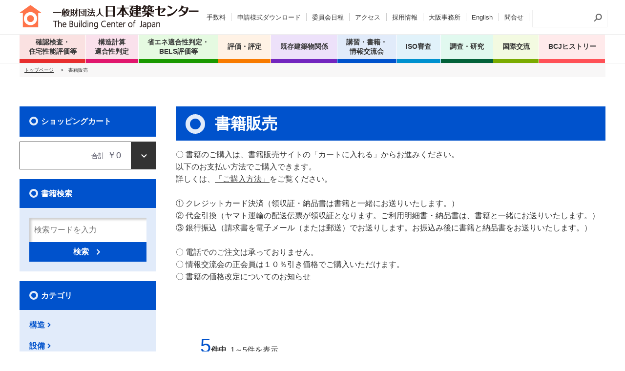

--- FILE ---
content_type: text/html; charset=UTF-8
request_url: https://www.bcj.or.jp/publication/index.php/?category_id=11
body_size: 12367
content:
<!doctype html>
<html lang="ja">
<head prefix="og: https://ogp.me/ns# fb: https://ogp.me/ns/fb# product: https://ogp.me/ns/product#">
    <meta charset="utf-8">
    <meta name="viewport" content="width=device-width, initial-scale=1">
    <meta name="eccube-csrf-token" content="f0f0defad69b60b2d5d5bf64e295cb7e.X1T6MMAjoQWa33ic7jyjJGxNxI3lBaQnvroxBEhJbLw.BwOwYflw-Tbdpk7Zm1CWTS0g_b6Mb4kf9OVZPBgbPd0HP4NmpkfTR8K4MQ">
    <title>日本建築センター / 住宅品確法の解説</title>
                    
<meta property="og:type" content="article"/>
<meta property="og:site_name" content="日本建築センター"/>
                                    <meta property="og:url" content="https://www.bcj.or.jp/publication/index.php/?category_id=11"/>
        <link rel="canonical" href="https://www.bcj.or.jp/publication/index.php/?category_id=11" />
                
                    <link rel="icon" href="/bcjsrc/bcj.ico" type="image/vnd.microsoft.icon" />
	<link rel="shortcut icon" href="/bcjsrc/bcj.ico" type="image/vnd.microsoft.icon" />
    <style>/*! normalize.css v7.0.0 | MIT License | github.com/necolas/normalize.css */button,hr,input{overflow:visible}audio,canvas,progress,video{display:inline-block}progress,sub,sup{vertical-align:baseline}[type=checkbox],[type=radio],legend{box-sizing:border-box;padding:0}html{line-height:1.15;-ms-text-size-adjust:100%;-webkit-text-size-adjust:100%}body,dl{margin:0}article,aside,details,figcaption,figure,footer,header,main,menu,nav,section{display:block}h1{font-size:2em;margin:.67em 0}figure{margin:1em 40px}hr{box-sizing:content-box;height:0}code,kbd,pre,samp{font-family:monospace,monospace;font-size:1em}a{background-color:transparent;-webkit-text-decoration-skip:objects}abbr[title]{border-bottom:none;text-decoration:underline;text-decoration:underline dotted}b,strong{font-weight:bolder}dfn{font-style:italic}mark{background-color:#ff0;color:#000}small{font-size:80%}sub,sup{font-size:75%;line-height:0;position:relative}sub{bottom:-.25em}sup{top:-.5em}audio:not([controls]){display:none;height:0}img{border-style:none}svg:not(:root){overflow:hidden}button,input,optgroup,select,textarea{font-family:sans-serif;font-size:100%;line-height:1.15;margin:0}button,select{text-transform:none}[type=reset],[type=submit],button,html [type=button]{-webkit-appearance:button}[type=button]::-moz-focus-inner,[type=reset]::-moz-focus-inner,[type=submit]::-moz-focus-inner,button::-moz-focus-inner{border-style:none;padding:0}[type=button]:-moz-focusring,[type=reset]:-moz-focusring,[type=submit]:-moz-focusring,button:-moz-focusring{outline:ButtonText dotted 1px}fieldset{padding:.35em .75em .625em}legend{color:inherit;display:table;max-width:100%;white-space:normal}textarea{overflow:auto}[type=number]::-webkit-inner-spin-button,[type=number]::-webkit-outer-spin-button{height:auto}[type=search]{-webkit-appearance:textfield;outline-offset:-2px}[type=search]::-webkit-search-cancel-button,[type=search]::-webkit-search-decoration{-webkit-appearance:none}::-webkit-file-upload-button{-webkit-appearance:button;font:inherit}summary{display:list-item}[hidden],template{display:none}
</style>
	<link rel="stylesheet" href="https://use.fontawesome.com/releases/v6.5.2/css/all.css" integrity="sha384-PPIZEGYM1v8zp5Py7UjFb79S58UeqCL9pYVnVPURKEqvioPROaVAJKKLzvH2rDnI" crossorigin="anonymous">
    <link rel="stylesheet" href="/publication/html/template/bcj/assets/css/style.css?v=20250512">
    <script src="/publication/html/bundle/front.bundle.js?v=20250512"></script>
        <script>
        $(function() {
            $.ajaxSetup({
                'headers': {
                    'ECCUBE-CSRF-TOKEN': $('meta[name="eccube-csrf-token"]').attr('content')
                }
            });
        });
    </script>
                    <link rel="stylesheet" href="/publication/html/user_data/assets/css/customize.css">
	<style>
	*,
	*::before,
	*::after {
	  box-sizing: inherit;
	}
	</style>
	<link rel="stylesheet" type="text/css" href="/bcjsrc/css/common/base.css?v=20250512" media="all">
	<link rel="stylesheet" type="text/css" href="/bcjsrc/css/common/pages.css?v=20250512" media="all">
	<link rel="stylesheet" type="text/css" href="/bcjsrc/css/common/publication.css?v=20250512" media="all">
	<link rel="stylesheet" type="text/css" href="/bcjsrc/css/common/print.css?v=20250512" media="print">
</head>
<body id="page_product_list" class="product_page f_publication dev_others">
<div id="wrap">
<div id="wrapper"><!-- #wrapper [eccube default] -->
		    <!-- ▼BCJヘッダー -->
            <header>
<div class="logoArea">
<div class="inner">
<h1 class="logo"><a href="/"><img src="/bcjsrc/img/logo.png" width="368" height="50" alt="一般財団法人 日本建築センター The Building Center of Japan"></a></h1>

<div id="ySearch">

<div id="srchBox" class="watermark">
<form action="//www.google.co.jp/search" method="get" id="srch" target="yjserp">
<p id="srchForm">
<input type="hidden" name="sitesearch" value="www.bcj.or.jp">
<input type="hidden" name="domains" value="www.bcj.or.jp">
<input type="text" name="q" id="srchInput">
<input type="hidden" name="num" value="50">
<input type="hidden" name="hl" value="ja">
<a id="srchBtn" onclick="document.getElementById('srch').submit();" href="javascript:void(0);"></a>
</p>
</form>
</div>
<!-- /#srchBox -->

<!-- / #search --></div>
</div><!--inner-->
</div><!--logoArea-->
<p class="searchOpenBtn spElement"></p>
<p class="menuBtn spElement"><span></span><span></span><span></span><span class="txt lato">MENU</span></p>
<nav class="gNavArea">
<div class="inner">
<ul class="gNav -flex">

<li class="nav02 navAc">
<p class="tit aco"><span>確認検査・<br />
住宅性能評価等</span></p>
<div class="innerNav double">
<p class="groupTitle"><a class="parent" href="/inspection/">確認検査・
住宅性能評価等</a></p>
<div class="dsFlex">
<div class="box left">
<ul>
<li><a href="/inspection/confirm/">確認検査</a></li>

<li><a href="/inspection/evaluation/">住宅性能評価</a></li>

<li><a href="/inspection/finance/">フラット35適合証明</a></li>

<li><a href="/kison/fitcheck/">既存建築物のガイドライン調査（検査済証のない建築物）</a></li>

<li><a href="/inspection/voluntary/">法定外技術審査</a></li>

</ul>
</div>
<div class="box right">
<ul>
<li><a class="noLink" href="javascript:void(0);">長期優良住宅</a></li>
<li>
<ul class="subLink">
<li><a href="/inspection/longhouse/">長期使用構造等確認</a></li>
</ul>
</li>

<li><a href="/inspection/matidukuri/">防災・省エネまちづくり技術評価</a></li>

<li><a href="/inspection/mokutai/">木造建築物（非住宅）の<br />
耐久性に係る評価</a></li>

</ul>
</div>
</div>
</li>
<li class="nav03 navAc">
<p class="tit aco"><a href="/judgment/">構造計算<br />
適合性判定</a></p>
</li>
<li class="nav04 navAc">
<p class="tit aco"><span>省エネ適合性判定・<br />
BELS評価等</span></p>
<div class="innerNav">
<p class="groupTitle"><a class="parent" href="/assessment/">省エネ適合性判定・
BELS評価等</a></p>
<div class="dsFlex">
<div class="box left">
<ul>
<li><a href="/assessment/e-judgement/">省エネ適合性判定</a></li>

<li><a href="/assessment/energyconsumption/">省エネ性能認定に係る技術的審査</a></li>

<li><a href="/assessment/bels/">BELS評価</a></li>

<li><a href="/assessment/lowcarbon/">低炭素建築物</a></li>

<li><a href="/assessment/casbee/">CASBEE評価認証</a></li>

</ul>
</div>
</div>
</li>
<li class="nav05 navAc">
<p class="tit aco"><span>評価・評定</span></p>
<div class="innerNav double">
<p class="groupTitle"><a class="parent" href="/rating/">評価・評定</a></p>
<div class="dsFlex">
<div class="box left">
<ul>
<li><a class="noLink" href="javascript:void(0);">建築基準法</a></li>
<li>
<ul class="subLink">
<li><a href="/rating/bizunit/standard/standard01/">性能評価</a></li>
<li><a href="/rating/bizunit/standard/standard02/">型式認定</a></li>
<li><a href="/rating/bizunit/standard/standard03/">製造者認証</a></li>
</ul>
</li>

<li><a class="noLink" href="javascript:void(0);">住宅品質確保法</a></li>
<li>
<ul class="subLink">
<li><a href="/rating/bizunit/quality/quality01/">試験</a></li>
<li><a href="/rating/bizunit/quality/quality02/">型式認定</a></li>
<li><a href="/rating/bizunit/quality/quality03/">製造者認証</a></li>
</ul>
</li>

</ul>
</div>
<div class="box right">
<ul>
<li><a href="/rating/bizunit/hyoutei/">BCJ評定</a></li>
<li>
<ul class="subLink">
<li><a href="/rating/bizunit/hyoutei/#a01">工法・部材・設備等評定</a></li>
<li><a href="/rating/bizunit/hyoutei/#a02">建築計画等評定</a></li>
<li><a href="/rating/bizunit/hyoutei/#a03">建築防災計画・防災性能等評定</a></li>
<li><a href="/rating/bizunit/hyoutei/#a04">浄化槽試験</a></li>
</ul>
</li>

<li><a href="/kison/taishin/">耐震診断評定</a></li>

<li><a href="/rating/bizunit/exam/">建設技術審査証明</a></li>

</ul>
</div>
</div>
</li>
<li class="nav01 navAc">
<p class="tit aco"><span>既存建築物関係</span></p>
<div class="innerNav double">
<p class="groupTitle"><a class="parent" href="/kison/">既存建築物関係</a></p>
<div class="dsFlex">
<div class="box left">
<ul>
<li><a href="/kison/#a01">法適合性の調査・審査・検査</a></li>
<li>
<ul class="subLink">
<li><a href="/kison/fitcheck/">既存建築物のガイドライン調査</a></li>
<li><a href="/kison/#a03">現況の遵法性調査</a></li>
<li><a href="/kison/#a04">改修計画の法適合性審査・検査</a></li>
</ul>
</li>

<li><a href="https://www.bcj.or.jp/kison/resupport/" target="_blank">旧38条認定建築物の改修等への支援</a></li>

<li><a href="/kison/taishin/">耐震診断評定</a></li>

<li><a href="/kison/taiyounensu/">鉄筋コンクリート造建築物の<br />
耐用年数評価</a></li>

<li><a href="/kison/#a05">エンジニアリング・レポート</a></li>

<li><a href="/rating/bizunit/exam/">建設技術審査証明（建築技術）</a></li>

</ul>
</div>
<div class="box right">
<ul>
<li><a href="/kison/#a08">その他の技術評価</a></li>
<li>
<ul class="subLink">
<li><a href="/rating/bizunit/hyoutei/#section7">超高層建築物等の<br />
長周期地震動対策</a></li>
<li><a href="/rating/bizunit/hyoutei/#section9">既存建築物の是正工事に係る評定</a></li>
<li><a href="/rating/bizunit/hyoutei/#section10">事業継続・防災拠点機能の<br />
技術評定</a></li>
</ul>
</li>

<li><a href="/kison/#a13">環境に関する評価</a></li>
<li>
<ul class="subLink">
<li><a href="/assessment/casbee/#a02-2">CASBEE不動産評価認証</a></li>
<li><a href="/assessment/bels/">BELS評価</a></li>
</ul>
</li>

<li><a href="/iso/iso55001/">アセットマネジメントシステム認証</a></li>

</ul>
</div>
</div>
</li>
<li class="nav07 navAc">
<p class="tit aco"><span>講習・書籍・<br />
情報交流会</span></p>
<div class="innerNav">
<p class="groupTitle"><a class="parent" href="/course/index_joho/">講習・書籍・
情報交流会</a></p>
<div class="dsFlex">
<div class="box left">
<ul>
<li><a href="/seminar/">講習会</a></li>

<li><a href="/publication/">書籍販売</a></li>

<li><a href="/exchange/">情報交流会</a></li>

<li><a href="/exchange/building_letter/">ビルデイングレター</a></li>

</ul>
</div>
</div>
</li>
<li class="nav06 navAc">
<p class="tit aco"><span>ISO審査</span></p>
<div class="innerNav">
<p class="groupTitle"><a class="parent" href="/iso/">ISO審査</a></p>
<div class="dsFlex">
<div class="box left">
<ul>
<li><a href="/iso/iso9001/">品質マネジメントシステム</a></li>

<li><a href="/iso/iso14001/">環境マネジメントシステム</a></li>

<li><a href="/iso/iso45001/">労働安全衛生マネジメントシステム</a></li>

<li><a href="/iso/iso55001/">アセットマネジメントシステム</a></li>

</ul>
</div>
</div>
</li>
<li class="nav09 navAc">
<p class="tit aco"><a href="/research/">調査・研究</a></p>
</li>
<li class="nav08 navAc">
<p class="tit aco"><a href="/international/">国際交流</a></p>
</li>
<li class="nav22 navAc">
<p class="tit aco"><a href="https://www.bcj.or.jp/history/">BCJヒストリー</a></p>
</li>
</ul>

<ul class="subNav -re2024">
<li><a href="https://www.bcj.or.jp/rating/charge/" target="_blank">手数料</a></li>
<li><a href="/download/" target="_blank">申請様式ダウンロード</a></li>
<li><a href="/schedule/" target="_blank">委員会日程</a></li>
<li><a href="/guidance/guidance06/" target="_blank">アクセス</a></li>
<li><a href="/guidance/recruit/" target="_blank">採用情報</a></li>
<li><a href="https://www.bcj.or.jp/osaka/" target="_blank">大阪事務所</a></li>
<li><a href="/en/" target="_blank">English</a></li>
<li><a href="/guidance/guidance05/" target="_blank">問合せ</a></li>
</ul>
</div><!--inner-->
</nav>

</header>

        <!-- ▲BCJヘッダー -->

	
<div id="contents" class="theme_side_left "><!-- #contents [eccube default] -->
<div class="pageLayout g15">
<div class="breadNavWrap">
<div class="baseInner">
<ul>
<li><a href="/">トップページ</a></li>
<li><span class="gt">&gt;</span><span class="txt">書籍販売</span></li>
</ul>
<!-- /.baseInner --></div>
<!-- /.breadNavWrap --></div>

<div class="baseInner">

<div class="gridWrap">
<div class="asideTop">
<aside>
	<div id="side_left" class="side">
				    <!-- ▼カート -->
            <div class="wParts asideHd01">
<h3><a href="https://www.bcj.or.jp/publication/index.php/cart" class="btn btn-primary">ショッピングカート</a></h3>
<!-- /.wParts --></div>
<div class="asideCartArea">
<div class="dsFlex priceFlex">
<div class="left"><span class="txt">合計</span><span class="price">￥0</span></div>
<div class="right acBtn"></div>
</div>
<div class="row acRow" style="display: none;">
</div>

<!-- /.aslideCartArea --></div>

        <!-- ▲カート -->
    <!-- ▼商品検索 -->
            <div class="wParts asideHd01">
<h3><span class="noLink">書籍検索</span></h3>
<!-- /.wParts --></div>

<div class="drawer_block header_bottom_area">
    <div id="search" class="search">
        <form method="get" id="searchform" action="/publication/index.php/">
            <div class="searchInner">
                <div class="inputRow"><input type="search"  id="name" name="name" maxlength="50" placeholder="検索ワードを入力" /></div>
                <div class="inputRow"><button type="submit" class="searchSubmitBtn"><span class="txt">検索</span></button></div>
            </div>
            <div class="extra-form">
                                                                                                    </div>
        </form>
    </div>
</div>

        <!-- ▲商品検索 -->
    <!-- ▼カテゴリ -->
            
<div class="wParts asideHd01">
<h3><span class="noLink">カテゴリ</span></h3>
<!-- /.wParts --></div>

<ul class="pubAsideList">
                <li>
        <a href="https://www.bcj.or.jp/publication/index.php/?category_id=8">
            構造
        </a>
            </li>

                <li>
        <a href="https://www.bcj.or.jp/publication/index.php/?category_id=10">
            設備
        </a>
            </li>

                <li>
        <a href="https://www.bcj.or.jp/publication/index.php/?category_id=9">
            防火・防災
        </a>
            </li>

                <li>
        <a href="https://www.bcj.or.jp/publication/index.php/?category_id=7">
            建築基準法令
        </a>
            </li>

                <li>
        <a href="https://www.bcj.or.jp/publication/index.php/?category_id=11">
            住宅品確法の解説
        </a>
            </li>

                <li>
        <a href="https://www.bcj.or.jp/publication/index.php/?category_id=19">
            SDGs
        </a>
            </li>

                <li>
        <a href="https://www.bcj.or.jp/publication/index.php/?category_id=20">
            既存建築
        </a>
            </li>

                <li>
        <a href="https://www.bcj.or.jp/publication/index.php/?category_id=15">
            建築技術
        </a>
            </li>

                <li>
        <a href="https://www.bcj.or.jp/publication/index.php/?category_id=12">
            健康・環境・バリアフリー
        </a>
            </li>

                <li>
        <a href="https://www.bcj.or.jp/publication/index.php/?category_id=13">
            都市・まちづくり
        </a>
            </li>

                <li>
        <a href="https://www.bcj.or.jp/publication/index.php/?category_id=14">
            翻訳出版
        </a>
            </li>

    <li class="lastChild"><a href="https://www.bcj.or.jp/publication/index.php/">全書籍</a></li>
</ul> <!-- category-nav -->

        <!-- ▲カテゴリ -->
    <!-- ▼サイドメニュー「インフォメーション」 -->
            <div class="wParts asideHd01">
<h3><span class="noLink">インフォメーション</span></h3>
<!-- /.wParts --></div>
<ul class="pubAsideList">
<!--  「app.config.user_data_urlpath」 は 「/publication/html/user_data」に置換されます -->
<li><a href="/upload/publication/how_to_purchase.pdf" target="_blank">ご購入方法について</a></li>
<li><a href="/upload/publication/book_reprint_permission.pdf" target="_blank">書籍の転載許可について</a></li>
<li><a href="/course/publication/specify/">特定商取引法による表示等</a></li>
<li><a href="/guidance/privacy/">個人情報保護方針</a></li>
</ul>
        <!-- ▲サイドメニュー「インフォメーション」 -->

			</div>
</aside>
<!-- /.asideTop --></div>
<div class="mainContent">
<h1>書籍販売</h1>

		<div id="contents_top">
									<div id="main_top">
				    <!-- ▼トップお知らせ1 -->
            <p>〇 書籍のご購入は、書籍販売サイトの「カートに入れる」からお進みください。<br>
以下のお支払い方法でご購入できます。<br>
詳しくは、<a href="/upload/publication/how_to_purchase.pdf">「ご購入方法」</a>をご覧ください。<br><br>
① クレジットカード決済（領収証・納品書は書籍と一緒にお送りいたします。）<br>
② 代金引換（ヤマト運輸の配送伝票が領収証となります。ご利用明細書・納品書は、書籍と一緒にお送りいたします。）<br>
③ 銀行振込（請求書を電子メール（または郵送）でお送りします。お振込み後に書籍と納品書をお送りいたします。）<br><br>
〇 電話でのご注文は承っておりません。<br>
〇 情報交流会の正会員は１０％引き価格でご購入いただけます。<br>
〇 書籍の価格改定についての<a href="/upload/publication/kakakukaitei.pdf">お知らせ</a><br><br> </p>
        <!-- ▲トップお知らせ1 -->
    <!-- ▼トップお知らせ2 -->
            &nbsp;
        <!-- ▲トップお知らせ2 -->

			</div>
						        </div>


	<div id="main">
               

                <div id="main_middle">
                    <section class="hjPadding">
<div class="resultInfo block">
<div class="dsFlex">
<div class="left">
<p><span class="sumTxt"><b>5</b>件中</span><span class="txt">1～5件を表示</span></p>
</div>

<div class="right">
</div>

</div>
</div>


<div class="itemList">
<div class="dsFlex thead">
<div class="left">書籍画像</div>
<div class="right">書籍名</div>
</div>
<section class="itemWrap">
<a class="dsFlex" href="https://www.bcj.or.jp/publication/index.php/detail/147/">
<div class="left">
<div class="img"><img src="/publication/html/upload/save_image/0717141335_6878867f3fa9c.jpg"></div>
</div>
<div class="right">
<div class="itemDetail">
	
<h2 class="bookTitle">住宅性能表示制度 建設住宅性能評価解説 （既存住宅・現況検査）2024</h2>
		<dl class="priceWrap">
	<dt>一般価格</dt><dd>：<span class="price">12,650円（税込）</span></dd>
	</dl>
	<dl class="priceWrap">
	<dt>情報交流会 正会員価格</dt><dd>：<span class="price">11,380円（税込）</span><span class="fsRed">10%引</span></dd>
	</dl>
	
<p>
ISBNコード：978-4-86458-335-0<br>
発行所:
	全国官報販売協同組合

</p>
<div class="desc" data-line-clamp="3">令和6年7月17日までに改正された内容を網羅して解説しています。既存住宅のひび割れや欠損などの劣化状況を把握するための現況検査をカラー写真などを用いて詳しく解説しています。現況検査の手順や評価基準がわかります。書店、官報サービスセンター、東京建築士会、大阪府建築家協同組合でお取り扱いしております。</div>
</div>
</div>
</a>
</section>
<section class="itemWrap">
<a class="dsFlex" href="https://www.bcj.or.jp/publication/index.php/detail/146/">
<div class="left">
<div class="img"><img src="/publication/html/upload/save_image/0717141423_687886afad837.jpg"></div>
</div>
<div class="right">
<div class="itemDetail">
	
<h2 class="bookTitle">日本住宅性能表示基準 評価方法基準技術解説（既存住宅・個別性能）2024</h2>
		<dl class="priceWrap">
	<dt>一般価格</dt><dd>：<span class="price">2,090円（税込）</span></dd>
	</dl>
	<dl class="priceWrap">
	<dt>情報交流会 正会員価格</dt><dd>：<span class="price">1,880円（税込）</span><span class="fsRed">10%引</span></dd>
	</dl>
	
<p>
ISBNコード：978-4-86458-334-3<br>
発行所:
	工学図書（株）

</p>
<div class="desc" data-line-clamp="3">令和6年7月17日までに改正された内容を網羅して解説しています。既存住宅の劣化事象をはじめとるする住宅性能表示基準と評価方法基準をわかりやすく解説しています。既存住宅の売買やリフォームの際にも参考となります。書店、官報サービスセンター、東京建築士会、大阪府建築家協同組合でお取り扱いしております。</div>
</div>
</div>
</a>
</section>
<section class="itemWrap">
<a class="dsFlex" href="https://www.bcj.or.jp/publication/index.php/detail/145/">
<div class="left">
<div class="img"><img src="/publication/html/upload/save_image/0717141453_687886cde7514.jpg"></div>
</div>
<div class="right">
<div class="itemDetail">

<h2 class="bookTitle">住宅性能表示制度　2建設住宅性能評価マニュアル（新築住宅）2024</h2>
		<dl class="priceWrap">
	<dt>一般価格</dt><dd>：<span class="price">4,400円（税込）</span></dd>
	</dl>
	<dl class="priceWrap">
	<dt>情報交流会 正会員価格</dt><dd>：<span class="price">3,960円（税込）</span><span class="fsRed">10%引</span></dd>
	</dl>
	
<p>
ISBNコード：978-4-86458-332-9<br>
発行所:
	全国官報販売協同組合

</p>
<div class="desc" data-line-clamp="3">令和6年7月17日までに改正された内容を網羅して解説しています。新築住宅の建設住宅性能評価について、施工段階に応じて検査・確認事項を解説しています。性能表示別にチェックシートも掲載し、評価者がどのような視点と手順で評価するのかを理解できます。2019年版より、「申請の手引き」に入っていた記入例を追加しました。書店、官報サービスセンター、東京建築士会、大阪府建築家協同組合でお取り扱いしております。</div>
</div>
</div>
</a>
</section>
<section class="itemWrap">
<a class="dsFlex" href="https://www.bcj.or.jp/publication/index.php/detail/144/">
<div class="left">
<div class="img"><img src="/publication/html/upload/save_image/0717141522_687886ea323ac.jpg"></div>
</div>
<div class="right">
<div class="itemDetail">

<h2 class="bookTitle">住宅性能表示制度　1設計住宅性能評価マニュアル（新築住宅）2024</h2>
		<dl class="priceWrap">
	<dt>一般価格</dt><dd>：<span class="price">4,400円（税込）</span></dd>
	</dl>
	<dl class="priceWrap">
	<dt>情報交流会 正会員価格</dt><dd>：<span class="price">3,960円（税込）</span><span class="fsRed">10%引</span></dd>
	</dl>
	
<p>
ISBNコード：978-4-86458-331-2<br>
発行所:
	全国官報販売協同組合

</p>
<div class="desc" data-line-clamp="3">令和6年7月17日までに改正された内容を網羅して解説しています。新築住宅の設計住宅性能評価について、具体的に評価のポイントを掲げながら評価基準を解説。性能表示別にチェックシートも掲載し、評価者がどのような視点と手順で評価するのかを理解できます。2019年版より、評価手順などをより分かりやすくするために構成を見直し、「申請の手引き」に入っていた記入例を追加しました。書店、官報サービスセンター、東京建築士会、大阪府建築家協同組合でお取り扱いしております。</div>
</div>
</div>
</a>
</section>
<section class="itemWrap">
<a class="dsFlex" href="https://www.bcj.or.jp/publication/index.php/detail/143/">
<div class="left">
<div class="img"><img src="/publication/html/upload/save_image/0717141549_68788705ec97d.jpg"></div>
</div>
<div class="right">
<div class="itemDetail">

<h2 class="bookTitle">日本住宅性能表示基準･評価方法基準技術解説（新築住宅）2024</h2>
		<dl class="priceWrap">
	<dt>一般価格</dt><dd>：<span class="price">8,800円（税込）</span></dd>
	</dl>
	<dl class="priceWrap">
	<dt>情報交流会 正会員価格</dt><dd>：<span class="price">7,920円（税込）</span><span class="fsRed">10%引</span></dd>
	</dl>
	
<p>
ISBNコード：978-4-86458-333-6<br>
発行所:
	工学図書（株）

</p>
<div class="desc" data-line-clamp="3">令和6年7月17日までに改正された内容を網羅して解説しています。
住宅性能表示を活用するための必須ツールです。長期優良住宅の申請にも役立ちます。新築住宅の様々な性能の指標となる住宅性能表示基準とその評価方法基準について解説しています。新築住宅の設計や購入の際にも参考となります。各等級を的確に理解するのならまずはこの１冊を。書店、官報サービスセンター、東京建築士会、大阪府建築家協同組合でお取り扱いしております。</div>
</div>
</div>
</a>
</section>
<!-- /.itemList --></div>
    <!-- ▼item_list▼ -->
    <div id="item_list">
        <div class="row no-padding">
                    </div>

    </div>
    <!-- ▲item_list▲ -->

<p class="rightNote">※表示価格は全て税込価格です。</p>
<div class="resultInfo block">
<div class="dsFlex">
<div class="left">
<p><span class="sumTxt"><b>5</b>件中</span><span class="txt">1～5件を表示</span></p>
</div>

<div class="right">
</div>
</div>
</div>

</section>
                <!-- /#main_middle --></div>

                                                	<!-- /#main --></div>


<p class="returnPrevLinkBtn"><a href="/">トップページに戻る</a></p>

<!-- /.mainContent --></div>

<div class="asideBottom">
<aside id="cb_6">
<div class="asideBox">
<dl class="asideContactDl">
<dt>お問い合わせ先</dt>
<dd>
<h3>一般財団法人日本建築センター</h3>
<dl class="innerDl">
<dt>情報事業部</dt>
<dd>
TEL:<a class="telLink" href="javascript:void(0);">03-5283-0477</a>
<br>
FAX:03-5281-2828</dd>
</dl>

<p class="openTime">
<b>営業時間：9:15～17:45</b><br>
※土日・祝祭日・年末年始等を除く</p>

</dd>
</dl>
<!-- /.asideBox --></div>	
</aside>
<!-- /.asideBottom --></div>

<!-- /.gridWrap --></div>
<!-- /.baseInner --></div>
<!-- /.pageLayout --></div>


<!-- /#contents --></div>
		    <!-- ▼BCJフッター -->
            <footer>
<div class="inner">
<div class="siteMapArea">
<div class="box">
<p class="tit">サイトマップ</p>
<div class="subBox">
<ul>
<li class="subTit"><a href="/inspection/">確認検査・住宅性能評価等</a></li>
<li><a href="/inspection/confirm/">確認検査</a></li>
<li><a href="/inspection/evaluation/">住宅性能評価</a></li>
<li><a href="/inspection/finance/">フラット35適合証明</a></li>
<li><a href="/kison/fitcheck/">既存建築物のガイドライン調査（検査済証のない建築物）</a></li>
<li><a href="/inspection/voluntary/">法定外技術審査</a></li>
<li><a class="noLink" href="javascript:void(0);">長期優良住宅</a></li><li><ul class="subLink">
<li><a href="/inspection/longhouse/">長期使用構造等確認</a></li></ul></li>

<li><a href="/inspection/matidukuri/">防災・省エネまちづくり技術評価</a></li>
<li><a href="https://www.bcj.or.jp/inspection/mokutai/">木造建築物（非住宅）の耐久性に係る評価</a></li>
<li class="subTit"><a href="/judgment/">構造計算適合性判定</a></li>
<li class="subTit"><a href="/assessment/">省エネ適合性判定・BELS評価等</a></li>
<li><a href="/assessment/e-judgement/">省エネ適合性判定</a></li>
<li><a href="/assessment/energyconsumption/">省エネ性能認定に係る技術的審査</a></li>
<li><a href="/assessment/bels/">BELS評価</a></li>
<li><a href="/assessment/lowcarbon/">低炭素建築物</a></li>
<li><a href="/assessment/casbee/">CASBEE評価認証</a></li>
</ul>
<!-- /.subBox --></div>
<div class="subBox">
<ul>
<li class="subTit"><a href="/rating/">評価・評定<br />
業務別ご案内</a></li>
<li><a class="noLink" href="javascript:void(0);">建築基準法</a></li><li><ul class="subLink">
<li><a href="/rating/bizunit/standard/standard01/">性能評価</a></li><li><a href="/rating/bizunit/standard/standard02/">型式適合認定</a></li><li><a href="/rating/bizunit/standard/standard03/">型式部材等製造者認証</a></li></ul></li>

<li><a class="noLink" href="javascript:void(0);">住宅品質確保法</a></li><li><ul class="subLink">
<li><a href="/rating/bizunit/quality/quality01/">試験</a></li><li><a href="/rating/bizunit/quality/quality02/">住宅型式性能認定</a></li><li><a href="/rating/bizunit/quality/quality03/">型式住宅部分等製造者認証</a></li></ul></li>

<li><a href="/rating/bizunit/hyoutei/">BCJ評定</a></li><li><ul class="subLink">
<li><a href="/rating/bizunit/hyoutei/#a01">工法・部材・設備等評定</a></li><li><a href="/rating/bizunit/hyoutei/#a02">建築計画等評定</a></li><li><a href="/rating/bizunit/hyoutei/#a03">建築防災計画・防災性能等評定</a></li><li><a href="/rating/bizunit/hyoutei/#a04">浄化槽試験</a></li></ul></li>

<li><a href="/rating/bizunit/exam/">建設技術審査証明</a></li>
<li class="subTit"><a href="/kison/">既存建築物関係</a></li>
<li><a href="/kison/#a01">法適合性の調査・審査・検査</a></li>
<li><a href="/kison/taishin/">耐震診断評定</a></li>
<li><a href="/kison/taiyounensu/">鉄筋コンクリート造建築物の耐用年数評価</a></li>
<li><a href="/kison/#a05">エンジニアリング・レポート</a></li>
</ul>
<!-- /.subBox --></div>
<div class="subBox">
<ul>
<li class="subTit"><a href="/rating/category/">評価・評定<br />
技術分野別ご案内</a></li>
<li><a href="/rating/category/#a01">建築材料の品質</a></li>
<li><a href="/rating/category/#a02">構造安全性</a></li>
<li><a href="/rating/category/#a03">防火・防災</a></li>
<li><a href="/rating/category/#a04">シックハウス対策</a></li>
<li><a href="/rating/category/#a05">アスベスト対策</a></li>
<li><a href="/rating/category/#a06">温熱環境（省エネルギー対策）</a></li>
<li><a href="/rating/category/#a07">耐久性（劣化対策）</a></li>
<li><a href="/rating/category/#a08">建築設備</a></li>
<li><a href="/rating/category/#a09">バリアフリー（高齢者等配慮対策）</a></li>
<li><a href="/rating/category/#a10">遮音</a></li>
<li><a href="/rating/category/#a11">確認検査手続きと住宅性能評価手続きの簡略化</a></li>
<li><a href="/rating/category/#a15">施工・保全技術</a></li>
<li><a href="/rating/category/#a16">その他</a></li>
<li class="subTit"><a href="/course/index_joho/">講習・書籍・情報交流会</a></li>
<li><a href="/seminar/">講習会</a></li>
<li><a href="/publication/">書籍販売</a></li>
<li><a href="/exchange/">情報交流会</a></li>
<li><a href="/exchange/building_letter/">ビルデイングレター</a></li>
<li><a href="/research/">調査・研究</a></li>
<li class="subTit"><a href="/iso/">ISO審査</a></li>
<li class="subTit"><a href="/research/">調査研究</a></li>
<li class="subTit"><a href="/international/">国際交流</a></li>
</ul>
<!-- /.subBox --></div>

<!--box--></div>

<div class="box right">
<div class="subBox">
<ul>
<li class="tit"><a class="noLink" href="javascript:void(0);">業務関連情報</a></li><li><a href="/download/">申請様式等のダウンロード</a></li><li><a href="/schedule/">委員会日程</a></li><li><a href="/rating/charge/">手数料一覧</a></li><li><a href="/guidance/guidance05/">お問い合わせ先</a></li><li><a href="/guidance/guidance06/">アクセス</a></li><li class="tit"><a class="noLink" href="javascript:void(0);">財団関連情報</a></li><li><a href="/guidance/">財団について</a></li><li><ul class="subLink">
<li><a href="https://www.bcj.or.jp/guidance/activities/cs/">お客様の声</a></li><li><a href="https://www.bcj.or.jp/guidance/activities/csr/">社会貢献活動</a></li><li><a href="https://www.bcj.or.jp/guidance/activities/bcjsdgs/">SDGsへの取り組み</a></li></ul></li>
<li><a href="/osaka/">大阪事務所</a></li><li><a href="/guidance/recruit/">採用情報</a></li><li><a href="/news/">新着情報</a></li><li><a href="/mailmag/">メールマガジン</a></li><li class="tit"><a href="/en/">English</a></li><li class="tit"><a href="/">Home</a></li></ul>
<!--subBox--></div>
<!--box--></div>

<!--siteMapArea--></div>
<!--inner--></div>
<div class="ftLinkArea">
<div class="inner">
<ul>
<li><a href="https://www.bcj.or.jp/history/" target="_blank">BCJヒストリーページ</a></li>
<li><a href="/guidance/privacy/" target="_blank">個人情報保護方針</a></li>
<li><a href="/guidance/sitepolicy/" target="_blank">サイトのご利用にあたって</a></li>
<li><a href="/link/" target="_blank">リンク集</a></li>
</ul>

<p><a href="/en/"><span>English</span></a></p>
<!--inner--></div>
<!--ftLinkArea--></div>

<p class="copy">Copyright&copy; The Building Center of Japan (BCJ)</p>

<div class="pageTop">
<a href="#wrap"></a>
</div>
</footer>
<div id="spNavBg"></div>

        <!-- ▲BCJフッター -->

	
    <div id="drawer" class="drawer sp">
    </div>

<!-- /#wrapper [eccube default] --></div>
<!-- /#wrap --></div>
<div class="overlay"></div>
<script src="https://code.jquery.com/jquery-3.5.1.min.js" integrity="sha256-9/aliU8dGd2tb6OSsuzixeV4y/faTqgFtohetphbbj0=" crossorigin="anonymous"></script>
<script src="/publication/html/template/bcj/assets/js/function.js?v=20250512"></script>
<script src="/publication/html/template/bcj/assets/js/eccube.js?v=20250512"></script>
    <script>
        eccube.productsClassCategories = {
                        "147": {"__unselected":{"__unselected":{"name":"\u9078\u629e\u3057\u3066\u304f\u3060\u3055\u3044","product_class_id":""}},"9":{"#":{"classcategory_id2":"","name":"","stock_find":true,"price01":"11,500","price02":"12,650","price01_inc_tax":"11,500","price02_inc_tax":"12,650","price01_with_currency":"\uffe511,500","price02_with_currency":"\uffe512,650","price01_inc_tax_with_currency":"\uffe511,500","price02_inc_tax_with_currency":"\uffe512,650","product_class_id":"384","product_code":"","sale_type":"1"}},"8":{"#":{"classcategory_id2":"","name":"","stock_find":true,"price01":"11,500","price02":"11,380","price01_inc_tax":"11,500","price02_inc_tax":"11,380","price01_with_currency":"\uffe511,500","price02_with_currency":"\uffe511,380","price01_inc_tax_with_currency":"\uffe511,500","price02_inc_tax_with_currency":"\uffe511,380","product_class_id":"385","product_code":"","sale_type":"1"}}},                         "146": {"__unselected":{"__unselected":{"name":"\u9078\u629e\u3057\u3066\u304f\u3060\u3055\u3044","product_class_id":""}},"9":{"#":{"classcategory_id2":"","name":"","stock_find":true,"price01":"1,900","price02":"2,090","price01_inc_tax":"1,900","price02_inc_tax":"2,090","price01_with_currency":"\uffe51,900","price02_with_currency":"\uffe52,090","price01_inc_tax_with_currency":"\uffe51,900","price02_inc_tax_with_currency":"\uffe52,090","product_class_id":"380","product_code":"","sale_type":"1"}},"8":{"#":{"classcategory_id2":"","name":"","stock_find":true,"price01":"1,900","price02":"1,880","price01_inc_tax":"1,900","price02_inc_tax":"1,880","price01_with_currency":"\uffe51,900","price02_with_currency":"\uffe51,880","price01_inc_tax_with_currency":"\uffe51,900","price02_inc_tax_with_currency":"\uffe51,880","product_class_id":"381","product_code":"","sale_type":"1"}}},                         "145": {"__unselected":{"__unselected":{"name":"\u9078\u629e\u3057\u3066\u304f\u3060\u3055\u3044","product_class_id":""}},"9":{"#":{"classcategory_id2":"","name":"","stock_find":true,"price01":"4,000","price02":"4,400","price01_inc_tax":"4,000","price02_inc_tax":"4,400","price01_with_currency":"\uffe54,000","price02_with_currency":"\uffe54,400","price01_inc_tax_with_currency":"\uffe54,000","price02_inc_tax_with_currency":"\uffe54,400","product_class_id":"376","product_code":"","sale_type":"1"}},"8":{"#":{"classcategory_id2":"","name":"","stock_find":true,"price01":"4,000","price02":"3,960","price01_inc_tax":"4,000","price02_inc_tax":"3,960","price01_with_currency":"\uffe54,000","price02_with_currency":"\uffe53,960","price01_inc_tax_with_currency":"\uffe54,000","price02_inc_tax_with_currency":"\uffe53,960","product_class_id":"377","product_code":"","sale_type":"1"}}},                         "144": {"__unselected":{"__unselected":{"name":"\u9078\u629e\u3057\u3066\u304f\u3060\u3055\u3044","product_class_id":""}},"9":{"#":{"classcategory_id2":"","name":"","stock_find":true,"price01":"4,000","price02":"4,400","price01_inc_tax":"4,000","price02_inc_tax":"4,400","price01_with_currency":"\uffe54,000","price02_with_currency":"\uffe54,400","price01_inc_tax_with_currency":"\uffe54,000","price02_inc_tax_with_currency":"\uffe54,400","product_class_id":"372","product_code":"","sale_type":"1"}},"8":{"#":{"classcategory_id2":"","name":"","stock_find":true,"price01":"4,000","price02":"3,960","price01_inc_tax":"4,000","price02_inc_tax":"3,960","price01_with_currency":"\uffe54,000","price02_with_currency":"\uffe53,960","price01_inc_tax_with_currency":"\uffe54,000","price02_inc_tax_with_currency":"\uffe53,960","product_class_id":"373","product_code":"","sale_type":"1"}}},                         "143": {"__unselected":{"__unselected":{"name":"\u9078\u629e\u3057\u3066\u304f\u3060\u3055\u3044","product_class_id":""}},"9":{"#":{"classcategory_id2":"","name":"","stock_find":true,"price01":"8,000","price02":"8,800","price01_inc_tax":"8,000","price02_inc_tax":"8,800","price01_with_currency":"\uffe58,000","price02_with_currency":"\uffe58,800","price01_inc_tax_with_currency":"\uffe58,000","price02_inc_tax_with_currency":"\uffe58,800","product_class_id":"368","product_code":"","sale_type":"1"}},"8":{"#":{"classcategory_id2":"","name":"","stock_find":true,"price01":"8,000","price02":"7,920","price01_inc_tax":"8,000","price02_inc_tax":"7,920","price01_with_currency":"\uffe58,000","price02_with_currency":"\uffe57,920","price01_inc_tax_with_currency":"\uffe58,000","price02_inc_tax_with_currency":"\uffe57,920","product_class_id":"369","product_code":"","sale_type":"1"}}}                    };

        $(function() {

            // 表示件数を変更
            $('.disp-number').change(function() {
                var dispNumber = $(this).val();
                $('#disp_number').val(dispNumber);
                $('#pageno').val(1);
                $("#form1").submit();
            });

            // 並び順を変更
            $('.order-by').change(function() {
                var orderBy = $(this).val();
                $('#orderby').val(orderBy);
                $('#pageno').val(1);
                $("#form1").submit();
            });

            $('.add-cart').on('click', function(e) {
                var $form = $(this).parents('li').find('form');

                // 個数フォームのチェック
                var $quantity = $form.parent().find('.quantity');
                if ($quantity.val() < 1) {
                    $quantity[0].setCustomValidity('1以上で入力してください。');
                    setTimeout(function() {
                        loadingOverlay('hide');
                    }, 100);
                    return true;
                } else {
                    $quantity[0].setCustomValidity('');
                }
                e.preventDefault();
                $.ajax({
                    url: $form.attr('action'),
                    type: $form.attr('method'),
                    data: $form.serialize(),
                    dataType: 'json',
                    beforeSend: function(xhr, settings) {
                        // Buttonを無効にする
                        $('.add-cart').prop('disabled', true);
                    }
                }).done(function(data) {
                    // レスポンス内のメッセージをalertで表示
                    $.each(data.messages, function() {
                        $('#ec-modal-header').text(this);
                    });

                    $('.ec-modal').show()

                    // カートブロックを更新する
                    $.ajax({
                        url: 'https://www.bcj.or.jp/publication/index.php/block/cart',
                        type: 'GET',
                        dataType: 'html'
                    }).done(function(html) {
                        $('.ec-headerRole__cart').html(html);
                    });
                }).fail(function(data) {
                    alert('カートへの追加に失敗しました。');
                }).always(function(data) {
                    // Buttonを有効にする
                    $('.add-cart').prop('disabled', false);
                });
            });
        });

        $('.ec-modal-wrap').on('click', function(e) {
            // モーダル内の処理は外側にバブリングさせない
            e.stopPropagation();
        });
        $('.ec-modal-overlay, .ec-modal, .ec-modal-close, .ec-inlineBtn--cancel').on('click', function() {
            $('.ec-modal').hide()
        });
    </script>
    <script src="/publication/html/user_data/assets/js/customize.js?v=20250512"></script>

<script src="/bcjsrc/js/common/init.js?v=20250512"></script>
<script src="/bcjsrc/js/common/base.js?v=20250512"></script>
<script>
/*
(function(i,s,o,g,r,a,m){i['GoogleAnalyticsObject']=r;i[r]=i[r]||function(){
  (i[r].q=i[r].q||[]).push(arguments)},i[r].l=1*new Date();a=s.createElement(o),
m=s.getElementsByTagName(o)[0];a.async=1;a.src=g;m.parentNode.insertBefore(a,m)
})(window,document,'script','https://www.google-analytics.com/analytics.js','ga');
  ga('create', 'UA-10280181-1', 'auto');
  ga('send', 'pageview');
*/
</script>
<script type="text/javascript" src="https://www3.gred.jp/saas/gred_checker.js?sid=9982&amp;lang=ja"></script>
<link href="https://fonts.googleapis.com/css?family=Lato" rel="stylesheet">
<script>

    <!-- [BCJカスタマイズ] 発行所検索追加 開始 -->
    $('.bcj-sidebar-cooperator-select').change(function() {
        location.href = '/publication/?manufacturer=' + $(this).val();
    });
    <!-- [BCJカスタマイズ] 発行所検索追加 終了-->

</script>
</body>
</html>


--- FILE ---
content_type: text/css
request_url: https://www.bcj.or.jp/bcjsrc/css/common/publication.css?v=20250512
body_size: 8535
content:
.g00 .TMcolor{color:#7326bf}.g00 .TMbgColor{background-color:#7326bf}.g00 .TMbdColor{border-color:#7326bf}.g01 .TMcolor{color:#a3a3a3}.g01 .TMbgColor{background-color:#a3a3a3}.g01 .TMbdColor{border-color:#a3a3a3}.g12 .TMcolor{color:#f87b00}.g12 .TMbgColor{background-color:#f87b00}.g12 .TMbdColor{border-color:#f87b00}.g13 .TMcolor{color:#e72e2e}.g13 .TMbgColor{background-color:#e72e2e}.g13 .TMbdColor{border-color:#e72e2e}.g14 .TMcolor{color:#e1176e}.g14 .TMbgColor{background-color:#e1176e}.g14 .TMbdColor{border-color:#e1176e}.g15 .TMcolor{color:#0052cc}.g15 .TMbgColor{background-color:#0052cc}.g15 .TMbdColor{border-color:#0052cc}.g18 .TMcolor{color:#0091cf}.g18 .TMbgColor{background-color:#0091cf}.g18 .TMbdColor{border-color:#0091cf}.g19 .TMcolor{color:#1a9900}.g19 .TMbgColor{background-color:#1a9900}.g19 .TMbdColor{border-color:#1a9900}.g20 .TMcolor{color:#7aab00}.g20 .TMbgColor{background-color:#7aab00}.g20 .TMbdColor{border-color:#7aab00}.g21 .TMcolor{color:#03623a}.g21 .TMbgColor{background-color:#03623a}.g21 .TMbdColor{border-color:#03623a}.g22 .TMcolor{color:#ff5157}.g22 .TMbgColor{background-color:#ff5157}.g22 .TMbdColor{border-color:#ff5157}.g00 .TMcolor01{color:#ede1fa}.g00 .TMbgColor01{background-color:#ede1fa}.g00 .TMbdColor01{border-color:#ede1fa}.g01 .TMcolor01{color:#eee}.g01 .TMbgColor01{background-color:#eee}.g01 .TMbdColor01{border-color:#eee}.g12 .TMcolor01{color:#fff2e5}.g12 .TMbgColor01{background-color:#fff2e5}.g12 .TMbdColor01{border-color:#fff2e5}.g13 .TMcolor01{color:#fae1e1}.g13 .TMbgColor01{background-color:#fae1e1}.g13 .TMbdColor01{border-color:#fae1e1}.g14 .TMcolor01{color:#fae1ec}.g14 .TMbgColor01{background-color:#fae1ec}.g14 .TMbdColor01{border-color:#fae1ec}.g15 .TMcolor01{color:#e1ebfa}.g15 .TMbgColor01{background-color:#e1ebfa}.g15 .TMbdColor01{border-color:#e1ebfa}.g18 .TMcolor01{color:#e1f2fa}.g18 .TMbgColor01{background-color:#e1f2fa}.g18 .TMbdColor01{border-color:#e1f2fa}.g19 .TMcolor01{color:#e5fae1}.g19 .TMbgColor01{background-color:#e5fae1}.g19 .TMbdColor01{border-color:#e5fae1}.g20 .TMcolor01{color:#f3fae1}.g20 .TMbgColor01{background-color:#f3fae1}.g20 .TMbdColor01{border-color:#f3fae1}.g21 .TMcolor01{color:#e1f9ef}.g21 .TMbgColor01{background-color:#e1f9ef}.g21 .TMbdColor01{border-color:#e1f9ef}.g22 .TMcolor01{color:#FFEAEB}.g22 .TMbgColor01{background-color:#FFEAEB}.g22 .TMbdColor01{border-color:#FFEAEB}.g00 .TMcolor02{color:#ab7dd9}.g00 .TMbgColor02{background-color:#ab7dd9}.g00 .TMbdColor02{border-color:#ab7dd9}.g01 .TMcolor02{color:#c8c8c8}.g01 .TMbgColor02{background-color:#c8c8c8}.g01 .TMbdColor02{border-color:#c8c8c8}.g12 .TMcolor02{color:#fbb066}.g12 .TMbgColor02{background-color:#fbb066}.g12 .TMbdColor02{border-color:#fbb066}.g13 .TMcolor02{color:#f18282}.g13 .TMbgColor02{background-color:#f18282}.g13 .TMbdColor02{border-color:#f18282}.g14 .TMcolor02{color:#ed74a8}.g14 .TMbgColor02{background-color:#ed74a8}.g14 .TMbdColor02{border-color:#ed74a8}.g15 .TMcolor02{color:#e1ebfa}.g15 .TMbgColor02{background-color:#e1ebfa}.g15 .TMbdColor02{border-color:#e1ebfa}.g18 .TMcolor02{color:#66bde2}.g18 .TMbgColor02{background-color:#66bde2}.g18 .TMbdColor02{border-color:#66bde2}.g19 .TMcolor02{color:#76c266}.g19 .TMbgColor02{background-color:#76c266}.g19 .TMbdColor02{border-color:#76c266}.g20 .TMcolor02{color:#afcd66}.g20 .TMbgColor02{background-color:#afcd66}.g20 .TMbdColor02{border-color:#afcd66}.g21 .TMcolor02{color:#21895d}.g21 .TMbgColor02{background-color:#21895d}.g21 .TMbdColor02{border-color:#21895d}.g22 .TMcolor02{color:#FF9EA2}.g22 .TMbgColor02{background-color:#FF9EA2}.g22 .TMbdColor02{border-color:#FF9EA2}@font-face{font-family:'icomoon';src:url("/bcjsrc/css/common/fonts/icomoon.eot?zcdy6y");src:url("/bcjsrc/css/common/fonts/icomoon.eot?zcdy6y#iefix") format("embedded-opentype"),url("/bcjsrc/css/common/fonts/icomoon.ttf?zcdy6y") format("truetype"),url("/bcjsrc/css/common/fonts/icomoon.woff?zcdy6y") format("woff"),url("/bcjsrc/css/common/fonts/icomoon.svg?zcdy6y#icomoon") format("svg");font-weight:normal;font-style:normal;font-display:block}i{font-style:normal}[class^="icon_"],[class*=" icon_"]{display:inline-block;font-style:normal;font-family:'icomoon' !important}.icon_01:before{content:"\e900"}.icon_02:before{content:"\e901"}.icon_03:before{content:"\e902"}.icon_04:before{content:"\e903"}.icon_05:before{content:"\e904"}.icon_06:before{content:"\e905"}.icon_07:before{content:"\e906"}.icon_08:before{content:"\e907"}.icon_09:before{content:"\e908"}.icon_10:before{content:"\e909"}.icon_11:before{content:"\e90a"}.icon_12:before{content:"\e90b"}.icon_13:before{content:"\e90c"}.icon_14:before{content:"\e90d"}.icon_15:before{content:"\e90e"}.icon_16:before{content:"\e90f"}.icon_17:before{content:"\e910"}.icon_sy06:before{content:"\e911"}.icon_sy14:before{content:"\e912"}.icon_18:before{content:"\e913"}.icon_19:before{content:"\e914"}.icon_20:before{content:"\e915"}.icon_21:before{content:"\e916"}.icon_22:before{content:"\e917"}.icon_23:before{content:"\e918"}.icon_24:before{content:"\e919"}.icon_25:before{content:"\e91a"}.icon_26:before{content:"\e91b"}.icon_27:before{content:"\e91c"}.icon_28:before{content:"\e91f"}.iconNew{display:inline-block;background-color:#f87b00;width:44px;height:17px;font-size:0;position:relative;margin-right:5px;vertical-align:middle}.iconNew:before{content:"NEW";position:absolute;left:0;right:0;top:0;bottom:0;width:auto;height:auto;text-align:center;font-size:12px;line-height:17px;color:#fff;font-style:normal}.g00 .iconNew{background-color:#7326bf}.g01 .iconNew{background-color:#a3a3a3}.g12 .iconNew{background-color:#f87b00}.g13 .iconNew{background-color:#e72e2e}.g14 .iconNew{background-color:#e1176e}.g15 .iconNew{background-color:#0052cc}.g18 .iconNew{background-color:#0091cf}.g19 .iconNew{background-color:#1a9900}.g20 .iconNew{background-color:#7aab00}.g21 .iconNew{background-color:#03623a}.g22 .iconNew{background-color:#ff5157}@media screen and (max-width: 737px){.iconNew{width:34px;height:15px;margin-right:5px;vertical-align:middle}.iconNew:before{font-size:10px;line-height:15px}}.iconRArrow,.iconMail,.iconDown,.iconTel{display:inline-block;width:22px;height:1.2em;position:relative;margin-right:5px;color:#f87b00}.iconRArrow:before,.iconMail:before,.iconDown:before,.iconTel:before{font-size:22px;line-height:22px;display:block;width:22px;height:22px;position:absolute;top:2px;left:0}.g00 .iconRArrow,.g00 .iconMail,.g00 .iconDown,.g00 .iconTel{color:#7326bf}.g01 .iconRArrow,.g01 .iconMail,.g01 .iconDown,.g01 .iconTel{color:#a3a3a3}.g12 .iconRArrow,.g12 .iconMail,.g12 .iconDown,.g12 .iconTel{color:#f87b00}.g13 .iconRArrow,.g13 .iconMail,.g13 .iconDown,.g13 .iconTel{color:#e72e2e}.g14 .iconRArrow,.g14 .iconMail,.g14 .iconDown,.g14 .iconTel{color:#e1176e}.g15 .iconRArrow,.g15 .iconMail,.g15 .iconDown,.g15 .iconTel{color:#0052cc}.g18 .iconRArrow,.g18 .iconMail,.g18 .iconDown,.g18 .iconTel{color:#0091cf}.g19 .iconRArrow,.g19 .iconMail,.g19 .iconDown,.g19 .iconTel{color:#1a9900}.g20 .iconRArrow,.g20 .iconMail,.g20 .iconDown,.g20 .iconTel{color:#7aab00}.g21 .iconRArrow,.g21 .iconMail,.g21 .iconDown,.g21 .iconTel{color:#03623a}.g22 .iconRArrow,.g22 .iconMail,.g22 .iconDown,.g22 .iconTel{color:#ff5157}@media screen and (max-width: 737px){.iconRArrow,.iconMail,.iconDown,.iconTel{width:14px;height:14px;margin-right:4px;vertical-align:middle}.iconRArrow:before,.iconMail:before,.iconDown:before,.iconTel:before{font-size:14px;line-height:14px;width:14px;height:14px;top:2px}}.iconRArrow:before{font-family:'icomoon' !important;content:""}.iconDown:before{font-family:'icomoon' !important;content:""}.iconTel:before{font-family:'icomoon' !important;content:""}.iconMail:before{font-family:'icomoon' !important;content:""}.iconBlank,.iconFile,.iconExel,.iconPdf,.iconDoc{display:inline-block;width:22px;height:1.2em;position:relative;margin-right:5px;margin-left:5px}.iconBlank:before,.iconFile:before,.iconExel:before,.iconPdf:before,.iconDoc:before{font-size:22px;line-height:22px;display:block;width:22px;height:22px;position:absolute;top:2px;left:0;text-align:center}@media screen and (max-width: 737px){.iconBlank,.iconFile,.iconExel,.iconPdf,.iconDoc{width:14px;height:14px;margin-right:4px;vertical-align:middle}.iconBlank:before,.iconFile:before,.iconExel:before,.iconPdf:before,.iconDoc:before{font-size:14px;line-height:14px;width:14px;height:14px;top:2px}}.iconBlank:before{font-family:'icomoon' !important;content:""}.iconFile:before{font-family:'icomoon' !important;content:"";color:#f87b00}.iconExel:before{font-family:'icomoon' !important;content:"";color:#008440}.iconDoc:before{font-family:'icomoon' !important;content:"";color:#2c3480}.iconPdf:before{font-family:'icomoon' !important;content:"";color:#b12a27}.g00 .iconBlank{color:#7326bf}.g01 .iconBlank{color:#a3a3a3}.g12 .iconBlank{color:#f87b00}.g13 .iconBlank{color:#e72e2e}.g14 .iconBlank{color:#e1176e}.g15 .iconBlank{color:#0052cc}.g18 .iconBlank{color:#0091cf}.g19 .iconBlank{color:#1a9900}.g20 .iconBlank{color:#7aab00}.g21 .iconBlank{color:#03623a}.g22 .iconBlank{color:#ff5157}body{line-height:1.15;background-color:inherit}p{margin-top:1em;margin-bottom:1em}.fsRed{color:#ff0000}#contents{padding-top:0}.theme_side_left #main{width:auto;float:none}#side_left{width:auto;float:none;padding-right:0}#side_left .asideHd01 a{border:none;text-align:left;background-color:#0052cc}#side_left .asideHd01:first-child{margin-top:0}#side_left #search .searchInner{padding:20px;background-color:#e1ebfa}#side_left #search .inputRow{display:block}#side_left #search .inputRow input{font-size:16px;padding:0 10px;line-height:40px;box-shadow:4px 4px 4px #ccc inset;background-color:#fff;color:#333;border-radius:0 !important;box-sizing:border-box;width:100%;height:50px;border:none;outline:none}#side_left #search .searchSubmitBtn{border:none;background-color:#0052cc;color:#fff;font-size:16px;line-height:1.5;font-weight:700;padding:8px 0;display:block;text-align:center;width:100%}#side_left #search .searchSubmitBtn:hover{opacity:0.7}#side_left #search .searchSubmitBtn span{display:inline-block;padding-right:28px;position:relative}#side_left #search .searchSubmitBtn span:after{display:block;position:absolute;top:50%;right:0px;width:18px;height:18px;line-height:18px;margin-top:-9px;font-size:18px;color:#fff;font-family:icomoon;content:"\e90e";font-weight:normal;transition:0.2s}@media screen and (max-width: 737px){#side_left #search{padding:0;background:none}#side_left #search .extra-form{display:none}#side_left #search .searchInner{padding:10px 20px}#side_left #search .inputRow input{font-size:16px;padding:0 4px;line-height:20px}#side_left #search .searchSubmitBtn{font-size:14px;padding:4px 0}#side_left #search .searchSubmitBtn:hover{opacity:1}}#side_left #cooperatorSearch .searchInner{padding:20px;background-color:#e1ebfa}@media screen and (max-width: 737px){#side_left #cooperatorSearch .searchInner{padding:10px 20px}}#main_top .topInformation01,#main_top .topInformation02{font-size:16px;line-height:1.87}#main_top .topInformation02{font-weight:700}#main_top>div+div{margin-top:2em}@media screen and (max-width: 737px){#main_top .topInformation01,#main_top .topInformation02{font-size:14px;line-height:1.5}}#contents_top{margin-bottom:40px}@media screen and (max-width: 737px){#page_product_detail #contents_top{margin-bottom:0}}.pubAsideList{margin:0}.pubAsideList li{margin:0;padding:18px 5px 18px 20px;background-color:#e1ebfa}.pubAsideList li+li{margin-top:-18px}.pubAsideList li a,.pubAsideList li span{overflow:visible;text-decoration:none;outline:none;display:block;font-size:16px;font-weight:700;position:relative;padding-right:15px;display:inline-block;color:#0052cc;line-height:1.15}.pubAsideList li a:hover{text-decoration:underline}.pubAsideList li a:before{font-family:'icomoon' !important;content:"";display:block;width:14px;height:14px;font-size:14px;line-height:14px;top:50%;right:0;position:absolute;margin-top:-7px}.pubAsideList li.lastChild{margin-top:0;padding-left:20px;border-top:2px solid #0052cc}@media screen and (max-width: 737px){.pubAsideList li{padding:0}.pubAsideList li+li{margin-top:0}.pubAsideList li a,.pubAsideList li span{padding:12px 20px 12px;display:block;font-size:12px;padding-right:38px;display:block}.pubAsideList li a:before{right:20px;margin-top:-7px}.pubAsideList li.lastChild{border-top:1px solid #0052cc;padding-left:20px}}#cart_area{position:relative;top:auto;left:auto;right:auto;bottom:auto}#cart_area .cart{position:relative;top:auto;left:auto;right:auto;bottom:auto}.resultInfo{margin-top:20px}.resultInfo a{outline:none}.resultInfo p{margin:0}.resultInfo .dsFlex{display:-webkit-flex;display:flex;-webkit-align-items:stretch;align-items:stretch}.resultInfo .left{width:48%}.resultInfo .left .sumTxt{font-size:16px;font-weight:700}.resultInfo .left .sumTxt b{font-weight:400;color:#0052cc;font-size:40px}.resultInfo .left .txt{margin-left:0.5em;font-size:16px}.resultInfo .right{width:52%}.resultInfo .right .pagination{width:100%;height:100%;display:flex;align-items:center;justify-content:flex-end}@media screen and (max-width: 737px){.resultInfo .right .pagination{width:95%;justify-content:center;margin:16px 0}}.resultInfo .right ul{font-size:0;margin:0;padding:0;text-align:right;vertical-align:bottom}.resultInfo .right li{display:inline-block;width:30px;height:30px;padding:0}.resultInfo .right li+li{margin-left:10px}.resultInfo .right li a{display:block;text-align:center;color:#fff;background-color:#ccc;font-size:16px;border:1px solid #ccc;line-height:28px;padding:0;text-decoration:none}.resultInfo .right li a:hover{border-color:#666;background-color:#666}.resultInfo .right li.cr a{border-color:#666;background-color:#666}.resultInfo .right li.pageNext a,.resultInfo .right li.pagePrev a{color:#ccc;background-color:#fff}.resultInfo .right li.pageNext a:hover,.resultInfo .right li.pagePrev a:hover{background-color:#666}@media screen and (max-width: 737px){.resultInfo .dsFlex{display:block}.resultInfo .left{width:auto}.resultInfo .left .sumTxt{font-size:12px}.resultInfo .left .sumTxt b{font-size:24px}.resultInfo .left .txt{font-size:12px}.resultInfo .right{width:auto}.resultInfo .right ul{text-align:center}}.itemList .fsRed{color:#ff0000}.itemList .dsFlex{display:-webkit-flex;display:flex;-webkit-align-items:stretch;align-items:stretch;width:100%;border-left:1px solid #999;border-right:1px solid #999;border-bottom:1px solid #999}.itemList .dsFlex.thead{border-top:1px solid #999;background-color:#999;font-size:16px;line-height:1.5;color:#eee;text-align:center}.itemList .dsFlex.thead .left{border-right:1px solid #fff;padding:16px 0}.itemList .dsFlex.thead .right{-webkit-justify-content:center;justify-content:center;padding:16px 0;text-align:center}.itemList .left{display:-webkit-flex;display:flex;-webkit-align-items:center;align-items:center;-webkit-justify-content:center;justify-content:center;width:25%;border-right:1px solid #999}.itemList .left .img{width:148px;border:1px solid #3b3b3b}.itemList .left .img img{width:100%;height:auto}.itemList .right{display:-webkit-flex;display:flex;-webkit-align-items:center;align-items:center;width:75%}.itemList .itemWrap a{text-decoration:none;outline:none}.itemList .itemWrap a:hover{background-color:#e1ebfa}.itemList .itemWrap a:hover .bookTitle{color:#0052cc}.itemList .iconNew{margin:0 0 5px}.itemList .itemDetail{padding:30px;-webkit-flex-grow:1;flex-grow:1}.itemList .itemDetail .bookTitle{font-size:16px;font-weight:700;text-decoration:underline;margin:0 0 15px}.itemList .itemDetail .priceWrap{margin:0}.itemList .itemDetail .priceWrap dt{display:inline-block;padding:0;margin:0;width:28%;font-size:14px;font-weight:700}.itemList .itemDetail .priceWrap dd{display:inline-block;padding:0;margin:0;font-size:14px;font-weight:700}.itemList .itemDetail p{line-height:1.5;font-size:14px}.itemList .itemDetail p span{text-decoration:none}.itemList .itemDetail .desc{line-height:1.5;font-size:14px;max-height:5em;display:-webkit-box;-webkit-box-orient:vertical;-webkit-line-clamp:3;overflow:hidden}@media screen and (max-width: 737px){.itemList{margin-left:-10px;margin-right:-10px}.itemList .dsFlex.thead{font-size:12px;line-height:1.5}.itemList .dsFlex.thead .left{padding:8px 4px}.itemList .dsFlex.thead .right{padding:8px 0}.itemList .left{width:28%;padding:4px}.itemList .left .img{width:auto;border:1px solid #3b3b3b}.itemList .right{width:72%}.itemList .itemDetail{padding:10px}.itemList .itemDetail .bookTitle{font-size:13px}.itemList .itemDetail .priceWrap dt{display:block;width:auto;font-size:12px}.itemList .itemDetail .priceWrap dd{font-size:12px}.itemList .itemDetail p{font-size:12px}.itemList .itemDetail .desc{font-size:12px}}.rightNote{font-size:10px;text-align:right}.asideCartArea{margin-top:10px}.asideCartArea .priceFlex{display:-webkit-flex;display:flex;-webkit-align-items:stretch;align-items:stretch;border:1px solid #333}.asideCartArea .priceFlex .left{width:calc( 100% - 55px);line-height:54px;padding-right:20px;text-align:right}.asideCartArea .priceFlex .left .txt{font-size:14px}.asideCartArea .priceFlex .left .price{font-size:18px;margin-left:5px}.asideCartArea .priceFlex .right{width:55px;position:relative;background-color:#333}.asideCartArea .priceFlex .right:after{display:block;position:absolute;top:50%;left:50%;width:18px;height:18px;line-height:18px;margin-top:-9px;margin-left:-7px;font-size:18px;color:#fff;font-family:icomoon;content:"\e90e";font-weight:normal;transition:0.2s;-webkit-transform:rotate(90deg);transform:rotate(90deg)}.asideCartArea .priceFlex .right:hover{opacity:0.7}@media screen and (max-width: 737px){.asideCartArea{margin-top:0px}.asideCartArea .priceFlex{border:none}.asideCartArea .priceFlex .left{width:calc( 100% - 55px);line-height:54px;padding-right:20px;text-align:right}.asideCartArea .priceFlex .left .txt{font-size:10px}.asideCartArea .priceFlex .left .price{font-size:14px}.asideCartArea .priceFlex .right:hover{opacity:1}}.asideCartArea .acRow{overflow:hidden;background-color:#f8f8f8;padding:0 20px;margin:0;box-sizing:border-box}.asideCartArea .acRow dl{margin:0;padding:20px 0;border-bottom:1px solid #ccc}.asideCartArea .acRow dt{font-size:16px;line-height:1.25;margin-bottom:2px}.asideCartArea .acRow dd{margin:0;font-size:14px}.asideCartArea .acRow dd b{font-size:18px}.asideCartArea .acRow dd .cat{font-size:12px;display:inline-block;border:1px solid #333;width:78px;line-height:16px;text-align:center}.asideCartArea .acRow dd .num{font-size:16px}@media screen and (max-width: 737px){.asideCartArea .acRow dl{padding:10px 0}.asideCartArea .acRow dt{font-size:14px}.asideCartArea .acRow dd{font-size:12px}.asideCartArea .acRow dd b{font-size:14px}.asideCartArea .acRow dd .cat{font-size:10px;width:78px;line-height:14px}.asideCartArea .acRow dd .num{font-size:12px}}.asideCartArea .btnWrap{margin-top:20px;padding-bottom:20px}.asideCartArea .btnWrap a{display:block;border:1px solid #333;font-size:16px;text-align:center;padding:10px 16px;border-radius:0}.asideCartArea .btnWrap a span{display:inline-block;padding-right:26px;position:relative}.asideCartArea .btnWrap a span:after{display:block;position:absolute;top:50%;right:0px;width:18px;height:18px;line-height:18px;margin-top:-9px;font-size:18px;color:#fff;font-family:icomoon;content:"\e90e";font-weight:normal;transition:0.2s}.asideCartArea .btnWrap .forRegBtn{background-color:#333;color:#fff;font-weight:700}.asideCartArea .btnWrap .forRegBtn:hover{opacity:0.7}.asideCartArea .btnWrap .closeAc{margin-top:10px}.asideCartArea .btnWrap .closeAc:hover{background-color:#ccc}.asideCartArea .btnWrap .closeAc span:after{-webkit-transform:rotate(-90deg);transform:rotate(-90deg);color:#333}.mainInfo{display:-webkit-flex;display:flex;-webkit-align-items:stretch;align-items:stretch;margin-bottom:60px}.mainInfo li{list-style:none}.mainInfo .left{width:17%;margin-right:30px}.mainInfo .left .img{border:1px solid #333}.mainInfo .left .img img{width:100%;height:auto}.mainInfo .left p a{color:#0052cc;font-size:14px}.mainInfo .left ul{margin:18px 0 0;padding:0}.mainInfo .left ul li{padding:0}.mainInfo .left ul li+li{margin-top:4px}.mainInfo .left ul li a{display:block;font-size:14px;line-height:1.5;padding:5px 10px 4px;background-color:#333;color:#fff;text-decoration:none}.mainInfo .left ul li a:hover{background-color:#666}.mainInfo .right{width:calc( 83% - 30px )}@media screen and (max-width: 737px){.mainInfo{margin-bottom:20px;display:block}.mainInfo .left{display:-webkit-flex;display:flex;width:auto;margin-right:0px;margin-bottom:20px}.mainInfo .left .img{border:1px solid #333;width:35%}.mainInfo .left .img img{width:100%;height:auto}.mainInfo .left p{display:none}.mainInfo .left ul{width:calc( 65% - 14px );margin:0 0 0 14px}.mainInfo .right{width:auto}}.mainInfo .shopBtnWrap{margin:40px -15px 0;display:flex;align-items:stretch}.mainInfo .shopBtnWrap+.shopBtnWrap{margin-top:20px}@media screen and (max-width: 737px){.mainInfo .shopBtnWrap+.shopBtnWrap{margin-top:0}}.mainInfo .shopBtnWrap .shopBtn{width:calc( 33.3% - 20px );margin:0 10px;min-height:44px}.mainInfo .shopBtnWrap a{box-sizing:border-box;display:flex;align-items:center;justify-content:flex-start;background-color:#333;color:#fff;padding:5px 10px;height:100%;line-height:1.5;text-decoration:none;transition:background-color 0.3s ease}.mainInfo .shopBtnWrap a:hover{background-color:#666}@media screen and (max-width: 737px){.mainInfo .shopBtnWrap{margin:10px 20px 0;flex-direction:column}.mainInfo .shopBtnWrap .shopBtn{width:auto;margin:10px 0 0}.mainInfo .shopBtnWrap a{padding:6px 20px;min-height:44px}}.detailTableWrap table{width:100%;table-layout:fixed;border-top:1px solid #999;border-left:1px solid #999}.detailTableWrap .col01{width:29%}.detailTableWrap th{border-bottom:1px solid #fff;font-size:20px;font-weight:700;line-height:1.5;padding:7px 20px;background-color:#999;color:#fff;vertical-align:top;text-align:left}.detailTableWrap td{border-right:1px solid #999;border-bottom:1px solid #999;font-size:20px;padding:7px 20px;vertical-align:top;line-height:1.5}.detailTableWrap tr:last-child th{border-bottom-color:#999}@media screen and (max-width: 737px){.detailTableWrap .col01{width:29%}.detailTableWrap th{font-size:12px;font-weight:700;line-height:1.5;padding:5px 10px;background-color:#999;color:#fff;vertical-align:top;text-align:left}.detailTableWrap td{border-right:1px solid #999;border-bottom:1px solid #999;font-size:12px;padding:5px 10px;vertical-align:top;line-height:1.5}.detailTableWrap tr:last-child th{border-bottom-color:#999}}.divCartWrap{margin-bottom:1em}.divCartWrap .dsFlex{display:-webkit-flex;display:flex;-webkit-align-items:stretch;align-items:stretch;border:1px solid #333;border-top:none}.divCartWrap .dsFlex>div{border-top:1px solid #333;box-sizing:border-box}.divCartWrap .pTitle{padding:20px 20px;padding-right:0px;font-size:16px;-webkit-flex-grow:1;flex-grow:1;display:-webkit-flex;display:flex;-webkit-align-items:center;align-items:center;white-space:nowrap}.divCartWrap .pTitle span{color:#ff0000;margin-left:0.8em}.divCartWrap .price{font-size:16px;width:18%;display:-webkit-flex;display:flex;-webkit-align-items:center;align-items:center;padding-left:20px;white-space:nowrap}.divCartWrap .price span{font-size:12px}.divCartWrap .num{font-size:12px;line-height:32px;width:18%;padding:20px 30px 20px 10px;display:-webkit-flex;display:flex;-webkit-align-items:center;align-items:center;white-space:nowrap}.divCartWrap .num input[type="number"]{font-size:16px;width:45px;line-height:32px;margin-left:5px}.divCartWrap .dsFlex.second{margin-top:-1px}.divCartWrap .dsFlex.second .btnWrap{border-top:1px solid #fff}@media screen and (max-width: 737px){.divCartWrap .dsFlex{-webkit-flex-wrap:wrap;flex-wrap:wrap;border:1px solid #333}.divCartWrap .dsFlex>div{border-top:none}.divCartWrap .pTitle{width:100%;padding:12px 10px 0;font-size:14px;font-weight:700}.divCartWrap .pTitle span{font-size:10px}.divCartWrap .price{font-size:16px;width:50%;padding-left:10px}.divCartWrap .price span{font-size:10px}.divCartWrap .num{font-size:12px;line-height:32px;width:50%;padding:4px 20px 5px 0px}.divCartWrap .num label{display:inline-block;margin-left:auto}.divCartWrap .num input[type="number"]{font-size:16px;width:70px;line-height:32px;margin-left:5px}.divCartWrap .dsFlex.second{margin-top:10px}}.divCartWrap .btnWrap{width:25%;border-top:1px solid #fff;position:relative}.divCartWrap .btnWrap button{border:none;background:none;background-color:#333;text-align:center;display:-webkit-flex;display:flex;-webkit-justify-content:center;justify-content:center;-webkit-align-items:center;align-items:center;width:100%;height:100%;transition:all 0.3s ease}.divCartWrap .btnWrap button:before{display:block;position:absolute;top:50%;right:10px;width:18px;height:18px;line-height:18px;margin-top:-9px;font-size:18px;color:#fff;font-family:icomoon;content:"\e916";font-weight:normal;-webkit-font-smoothing:antialiased;-moz-osx-font-smoothing:grayscale;-webkit-text-size-adjust:100%;transition:0.2s}.divCartWrap .btnWrap button:after{display:block;position:absolute;top:50%;left:-20px;width:18px;height:18px;line-height:18px;margin-top:-9px;font-size:18px;color:#fff;font-family:icomoon;content:"\e916";font-weight:normal;-webkit-font-smoothing:antialiased;-moz-osx-font-smoothing:grayscale;-webkit-text-size-adjust:100%;transition:0.2s}.divCartWrap .btnWrap button:hover{background:#666}.divCartWrap .btnWrap button:hover:before{right:-20px}.divCartWrap .btnWrap button:hover:after{left:10px}.divCartWrap .btnWrap button span{display:inline-block;font-size:16px;color:#fff;transition:all 0.3s ease}@media screen and (max-width: 737px){.divCartWrap .btnWrap{width:100%}.divCartWrap .btnWrap button{height:44px}.divCartWrap .btnWrap button:after{display:none}.divCartWrap .btnWrap button:hover:before{right:10px}}#page_cart .returnPrevLinkBtn{display:none}#page_cart .maruHd02{margin-left:50px}@media screen and (max-width: 737px){#page_cart .maruHd02{margin-left:0}}#page_cart #cart_box__body{padding:0;padding-left:50px;margin:0;width:auto}@media screen and (max-width: 737px){#page_cart #cart_box__body{padding-left:0}}#page_cart #cart_box__body li{list-style:none}#page_cart #cart_box__body a{text-decoration:none}#page_cart #cart_box__body .total_box{float:none;margin-left:auto}#page_cart #cart_box__body .item_quantity ul{margin:0;padding:0}#page_cart #cart_box__body dl.item_detail dd{margin-left:0}#page_cart #cart_box__body .item_subtotal{font-size:20px;font-weight:700}#page_cart #cart_box__flow_state_list{padding:0}@media screen and (max-width: 737px){#page_cart #cart_box__flow_state_list li{font-size:1.0rem}}#page_cart #total_box__total_price{display:-webkit-flex;display:flex;-webkit-align-items:stretch;align-items:stretch;-webkit-justify-content:flex-end;justify-content:flex-end}#page_cart #total_box__total_price dt{width:10em;float:none}#page_cart #total_box__total_price dd{padding-left:0}@media screen and (max-width: 737px){#page_cart #total_box__total_price dt{font-size:16px}#page_cart #total_box__total_price dd{font-size:16px}}#page_cart #total_box__user_action_menu{width:50%;margin:0 auto}#page_cart #total_box__user_action_menu a{box-sizing:border-box}@media screen and (max-width: 737px){#page_cart #total_box__user_action_menu{width:90%}}@media screen and (max-width: 737px){#page_cart #cart_item_list__body .item_box{display:-webkit-flex;display:flex;-webkit-align-items:stretch;align-items:stretch;-webkit-flex-wrap:wrap;flex-wrap:wrap}#page_cart #cart_item_list__body .item_box .icon_edit{display:block;box-sizing:border-box;width:15%;border:none}#page_cart #cart_item_list__body .item_box .icon_edit a{display:-webkit-flex;display:flex;-webkit-align-items:center;align-items:center;-webkit-justify-content:center;justify-content:center;height:100%}#page_cart #cart_item_list__body .item_box .table{display:-webkit-flex;display:flex;-webkit-align-items:stretch;align-items:stretch;box-sizing:border-box;width:85%;border:none}#page_cart #cart_item_list__body .item_box .table .item_photo{display:block;width:40%}#page_cart #cart_item_list__body .item_box .table .item_photo img{border:1px solid #000}#page_cart #cart_item_list__body .item_box .table .item_detail{display:block;width:60%}#page_cart #cart_item_list__body .item_box .table .item_subtotal{display:none}#page_cart #cart_item_list__body .item_box .item_quantity{display:block;box-sizing:border-box;width:50%}#page_cart #cart_item_list__body .item_box .item_quantity li a,#page_cart #cart_item_list__body .item_box .item_quantity li span{display:-webkit-flex;display:flex;-webkit-align-items:center;align-items:center;-webkit-justify-content:center;justify-content:center}#page_cart #cart_item_list__body .item_box .item_quantity li a svg,#page_cart #cart_item_list__body .item_box .item_quantity li span svg{margin:0}#page_cart #cart_item_list__body .item_box .item_subtotal.td{display:-webkit-flex;display:flex;-webkit-align-items:center;align-items:center;-webkit-justify-content:flex-end;justify-content:flex-end;box-sizing:border-box;width:50%;font-size:14px;text-align:right}}#page_cart .ec-cartRole .ec-cartRole__cart{margin:0}#page_cart .ec-cartRole .ec-cartRole__actions{width:100%;margin-right:0}#page_cart .ec-cartRole .ec-cartRole__actions .ec-blockBtn--action{width:40%;margin-left:auto;margin-right:auto}@media screen and (max-width: 737px){#page_cart .ec-cartRole .ec-cartRole__actions .ec-blockBtn--action{width:60%}}#page_cart .ec-cartRole .ec-cartRole__actions .ec-blockBtn--cancel{width:40%;margin-left:auto;margin-right:auto}@media screen and (max-width: 737px){#page_cart .ec-cartRole .ec-cartRole__actions .ec-blockBtn--cancel{width:60%}}@media screen and (max-width: 737px){#page_cart .ec-cartRole{padding:0}}#page_shopping_shipping_edit .returnPrevLinkBtn,#page_shopping_nonmember .returnPrevLinkBtn{display:none}#page_shopping_shipping_edit .maruHd02,#page_shopping_nonmember .maruHd02{margin-left:50px}@media screen and (max-width: 737px){#page_shopping_shipping_edit .maruHd02,#page_shopping_nonmember .maruHd02{margin-left:0}}#page_shopping_shipping_edit #detail_flow_box___flow_state_list,#page_shopping_nonmember #detail_flow_box___flow_state_list{padding:0}@media screen and (max-width: 737px){#page_shopping_shipping_edit #detail_flow_box___flow_state_list li,#page_shopping_nonmember #detail_flow_box___flow_state_list li{font-size:1.0rem}}#page_shopping_shipping_edit #detail_wrap,#page_shopping_nonmember #detail_wrap{padding:0}#page_shopping_shipping_edit #detail_wrap .row,#page_shopping_nonmember #detail_wrap .row{padding:0;padding-left:50px;margin:0;width:auto}#page_shopping_shipping_edit #detail_wrap .row li,#page_shopping_nonmember #detail_wrap .row li{list-style:none}#page_shopping_shipping_edit #detail_wrap .row a,#page_shopping_nonmember #detail_wrap .row a{text-decoration:none}#page_shopping_shipping_edit #detail_wrap .row #detail_box__body_inner,#page_shopping_nonmember #detail_wrap .row #detail_box__body_inner{padding:0;margin:0;width:auto;float:none}#page_shopping_shipping_edit #detail_wrap input,#page_shopping_nonmember #detail_wrap input{box-sizing:border-box}#page_shopping_shipping_edit #detail_wrap .dl_table dt,#page_shopping_nonmember #detail_wrap .dl_table dt{width:26%}#page_shopping_shipping_edit #detail_wrap .dl_table .form-group.input_name input,#page_shopping_nonmember #detail_wrap .dl_table .form-group.input_name input{width:41%}#page_shopping_shipping_edit #detail_wrap .dl_table .form-group.input_name.input_mem_id input,#page_shopping_nonmember #detail_wrap .dl_table .form-group.input_name.input_mem_id input{width:15%}#page_shopping_shipping_edit #detail_wrap .dl_table #nonmember_company_name,#page_shopping_nonmember #detail_wrap .dl_table #nonmember_company_name{width:60%}@media screen and (max-width: 737px){#page_shopping_shipping_edit #detail_wrap .row,#page_shopping_nonmember #detail_wrap .row{padding:0}#page_shopping_shipping_edit #detail_wrap .dl_table dt,#page_shopping_nonmember #detail_wrap .dl_table dt{display:block;width:auto}#page_shopping_shipping_edit #detail_wrap .dl_table dt label,#page_shopping_nonmember #detail_wrap .dl_table dt label{font-size:14px;font-weight:700}#page_shopping_shipping_edit #detail_wrap .dl_table dd,#page_shopping_nonmember #detail_wrap .dl_table dd{display:block;width:auto;margin:0}#page_shopping_shipping_edit #detail_wrap .dl_table .form-group.input_name input,#page_shopping_nonmember #detail_wrap .dl_table .form-group.input_name input{width:48%}#page_shopping_shipping_edit #detail_wrap .dl_table .form-group.input_name.input_mem_id input,#page_shopping_nonmember #detail_wrap .dl_table .form-group.input_name.input_mem_id input{width:24%}#page_shopping_shipping_edit #detail_wrap .dl_table #nonmember_company_name,#page_shopping_nonmember #detail_wrap .dl_table #nonmember_company_name{width:100%}#page_shopping_shipping_edit #detail_wrap #detail_box__zip a,#page_shopping_nonmember #detail_wrap #detail_box__zip a{white-space:nowrap;font-size:10px}}#page_shopping_shipping_edit #detail_box__button_menu,#page_shopping_nonmember #detail_box__button_menu{width:50%;margin:0 auto;float:none;padding:0}#page_shopping_shipping_edit #detail_box__button_menu a,#page_shopping_nonmember #detail_box__button_menu a{box-sizing:border-box}@media screen and (max-width: 737px){#page_shopping_shipping_edit #detail_box__button_menu,#page_shopping_nonmember #detail_box__button_menu{width:90%}}@media screen and (max-width: 737px){#page_shopping_shipping_edit .ec-customerRole,#page_shopping_nonmember .ec-customerRole{padding:0}}#page_shopping_shipping_edit #detail_box__body{margin:0;padding:0;width:auto;float:none}#page_shopping_shipping_edit #detail_box__body .dl_table{width:100% !important}#page_shopping .returnPrevLinkBtn,#page_shopping_redirect_to .returnPrevLinkBtn,#page_shopping_confirm .returnPrevLinkBtn{display:none}#page_shopping .maruHd02,#page_shopping_redirect_to .maruHd02,#page_shopping_confirm .maruHd02{margin-left:50px}@media screen and (max-width: 737px){#page_shopping .maruHd02,#page_shopping_redirect_to .maruHd02,#page_shopping_confirm .maruHd02{margin-left:0}}#page_shopping #confirm_flow_box__flow_state_list,#page_shopping_redirect_to #confirm_flow_box__flow_state_list,#page_shopping_confirm #confirm_flow_box__flow_state_list{padding:0}@media screen and (max-width: 737px){#page_shopping #confirm_flow_box__flow_state_list li,#page_shopping_redirect_to #confirm_flow_box__flow_state_list li,#page_shopping_confirm #confirm_flow_box__flow_state_list li{font-size:1.0rem}}#page_shopping #confirm_wrap,#page_shopping_redirect_to #confirm_wrap,#page_shopping_confirm #confirm_wrap{padding:0}#page_shopping #confirm_wrap .row,#page_shopping_redirect_to #confirm_wrap .row,#page_shopping_confirm #confirm_wrap .row{padding:0;padding-left:50px;margin:0;width:auto}#page_shopping #confirm_wrap .row li,#page_shopping_redirect_to #confirm_wrap .row li,#page_shopping_confirm #confirm_wrap .row li{list-style:none}#page_shopping #confirm_wrap .row a,#page_shopping_redirect_to #confirm_wrap .row a,#page_shopping_confirm #confirm_wrap .row a{text-decoration:none}#page_shopping #confirm_wrap .row #detail_box__body_inner,#page_shopping_redirect_to #confirm_wrap .row #detail_box__body_inner,#page_shopping_confirm #confirm_wrap .row #detail_box__body_inner{padding:0;margin:0;width:auto;float:none}@media screen and (max-width: 737px){#page_shopping #confirm_wrap .row,#page_shopping_redirect_to #confirm_wrap .row,#page_shopping_confirm #confirm_wrap .row{padding-left:0px}}#page_shopping #confirm_main,#page_shopping_redirect_to #confirm_main,#page_shopping_confirm #confirm_main{padding:0}#page_shopping .heading02+.column .btn_edit,#page_shopping_redirect_to .heading02+.column .btn_edit,#page_shopping_confirm .heading02+.column .btn_edit{top:-9px}#page_shopping .item_detail,#page_shopping_redirect_to .item_detail,#page_shopping_confirm .item_detail{margin-left:10px}#page_shopping .item_detail dt,#page_shopping_redirect_to .item_detail dt,#page_shopping_confirm .item_detail dt{font-size:16px;font-weight:700;margin-top:4px}#page_shopping .item_detail dd,#page_shopping_redirect_to .item_detail dd,#page_shopping_confirm .item_detail dd{margin-left:0}@media screen and (max-width: 737px){#page_shopping .item_detail dt,#page_shopping_redirect_to .item_detail dt,#page_shopping_confirm .item_detail dt{font-size:12px;margin-top:6px}#page_shopping .item_detail dd,#page_shopping_redirect_to .item_detail dd,#page_shopping_confirm .item_detail dd{margin-left:0}#page_shopping .item_detail .item_subtotal,#page_shopping_redirect_to .item_detail .item_subtotal,#page_shopping_confirm .item_detail .item_subtotal{display:block !important;font-size:14px}}#page_shopping select,#page_shopping textarea,#page_shopping input,#page_shopping_redirect_to select,#page_shopping_redirect_to textarea,#page_shopping_redirect_to input,#page_shopping_confirm select,#page_shopping_confirm textarea,#page_shopping_confirm input{box-sizing:border-box}#page_shopping #customer_detail_box input,#page_shopping_redirect_to #customer_detail_box input,#page_shopping_confirm #customer_detail_box input{border:1px solid #C4CCCE;border-radius:3px !important;box-shadow:none;font-size:16px;font-size:1.6rem;height:40px;padding:6px 12px;width:auto;line-height:1.5}#page_shopping #customer_detail_box .inputRow,#page_shopping_redirect_to #customer_detail_box .inputRow,#page_shopping_confirm #customer_detail_box .inputRow{font-size:16px;margin-top:10px}#page_shopping #customer_detail_box .mod-button,#page_shopping_redirect_to #customer_detail_box .mod-button,#page_shopping_confirm #customer_detail_box .mod-button{margin-top:20px}#page_shopping #customer_detail_box .addressWrap span,#page_shopping_redirect_to #customer_detail_box .addressWrap span,#page_shopping_confirm #customer_detail_box .addressWrap span{display:block;margin-top:10px}#page_shopping #customer_detail_box .nameWrap input,#page_shopping_redirect_to #customer_detail_box .nameWrap input,#page_shopping_confirm #customer_detail_box .nameWrap input{width:20%}#page_shopping #customer_detail_box .nameWrap span+span,#page_shopping_redirect_to #customer_detail_box .nameWrap span+span,#page_shopping_confirm #customer_detail_box .nameWrap span+span{margin-left:10px}#page_shopping #customer_detail_box .zipWrap input,#page_shopping_redirect_to #customer_detail_box .zipWrap input,#page_shopping_confirm #customer_detail_box .zipWrap input{width:15%}#page_shopping #customer_detail_box .telWrap input,#page_shopping_redirect_to #customer_detail_box .telWrap input,#page_shopping_confirm #customer_detail_box .telWrap input{width:15%}#page_shopping #customer_detail_box .memIdWrap input,#page_shopping_redirect_to #customer_detail_box .memIdWrap input,#page_shopping_confirm #customer_detail_box .memIdWrap input{width:15%}#page_shopping #customer_detail_box .customer-company_name input,#page_shopping_redirect_to #customer_detail_box .customer-company_name input,#page_shopping_confirm #customer_detail_box .customer-company_name input{width:50%}@media screen and (max-width: 737px){#page_shopping #customer_detail_box .inputRow,#page_shopping_redirect_to #customer_detail_box .inputRow,#page_shopping_confirm #customer_detail_box .inputRow{font-size:14px}#page_shopping #customer_detail_box .nameWrap input,#page_shopping_redirect_to #customer_detail_box .nameWrap input,#page_shopping_confirm #customer_detail_box .nameWrap input{width:35%}#page_shopping #customer_detail_box .nameWrap span+span,#page_shopping_redirect_to #customer_detail_box .nameWrap span+span,#page_shopping_confirm #customer_detail_box .nameWrap span+span{margin-left:10px}#page_shopping #customer_detail_box .zipWrap input,#page_shopping_redirect_to #customer_detail_box .zipWrap input,#page_shopping_confirm #customer_detail_box .zipWrap input{width:30%}#page_shopping #customer_detail_box .telWrap input,#page_shopping_redirect_to #customer_detail_box .telWrap input,#page_shopping_confirm #customer_detail_box .telWrap input{width:25%}#page_shopping #customer_detail_box .memIdWrap input,#page_shopping_redirect_to #customer_detail_box .memIdWrap input,#page_shopping_confirm #customer_detail_box .memIdWrap input{width:25%}#page_shopping #customer_detail_box .addressWrap span+span input,#page_shopping_redirect_to #customer_detail_box .addressWrap span+span input,#page_shopping_confirm #customer_detail_box .addressWrap span+span input{width:100%}#page_shopping #customer_detail_box .customer-email input,#page_shopping #customer_detail_box .customer-company_name input,#page_shopping_redirect_to #customer_detail_box .customer-email input,#page_shopping_redirect_to #customer_detail_box .customer-company_name input,#page_shopping_confirm #customer_detail_box .customer-email input,#page_shopping_confirm #customer_detail_box .customer-company_name input{width:100%}}#page_shopping #payment_list__body ul,#page_shopping_redirect_to #payment_list__body ul,#page_shopping_confirm #payment_list__body ul{margin:0;padding:0}#page_shopping #confirm_side,#page_shopping_redirect_to #confirm_side,#page_shopping_confirm #confirm_side{padding:0;width:50%;margin:0 auto;float:none}#page_shopping #confirm_side .total_box,#page_shopping_redirect_to #confirm_side .total_box,#page_shopping_confirm #confirm_side .total_box{box-sizing:border-box}@media screen and (max-width: 737px){#page_shopping #confirm_side,#page_shopping_redirect_to #confirm_side,#page_shopping_confirm #confirm_side{width:90%}}#page_shopping .deliverySelectWrap,#page_shopping_redirect_to .deliverySelectWrap,#page_shopping_confirm .deliverySelectWrap{display:inline-block;overflow:hidden;width:0}#page_shopping .deliveryDispText,#page_shopping_redirect_to .deliveryDispText,#page_shopping_confirm .deliveryDispText{margin-top:10px;font-size:16px;line-height:1.5}@media screen and (max-width: 737px){#page_shopping .deliveryDispText,#page_shopping_redirect_to .deliveryDispText,#page_shopping_confirm .deliveryDispText{margin-top:5px;font-size:14px}}#page_shopping .total_box dl dd,#page_shopping_redirect_to .total_box dl dd,#page_shopping_confirm .total_box dl dd{padding-left:0}#page_shopping .deliveryAttentionDispText,#page_shopping_redirect_to .deliveryAttentionDispText,#page_shopping_confirm .deliveryAttentionDispText{text-align:left;font-weight:700;font-size:14px;color:#DE5D50}@media screen and (max-width: 737px){#page_shopping .deliveryAttentionDispText,#page_shopping_redirect_to .deliveryAttentionDispText,#page_shopping_confirm .deliveryAttentionDispText{font-size:11px}}@media screen and (max-width: 737px){#page_shopping .ec-orderRole,#page_shopping_redirect_to .ec-orderRole,#page_shopping_confirm .ec-orderRole{padding:0}}#page_shopping_complete .returnPrevLinkBtn{display:none}#page_shopping_complete .returnPrevLinkBtn.drowTemplate{display:block}#page_shopping_complete .maruHd02{margin-left:50px}@media screen and (max-width: 737px){#page_shopping_complete .maruHd02{margin-left:0}}#page_shopping_complete #complete_flow_box__flow_state_list{padding:0}#page_shopping_complete #complete_flow_box__flow_state_list li{list-style:none}@media screen and (max-width: 737px){#page_shopping_complete #complete_flow_box__flow_state_list li{font-size:1.0rem}}#page_shopping_complete #complete_wrap{padding:0;padding-left:50px}@media screen and (max-width: 737px){#page_shopping_complete #complete_wrap{padding-left:0}}#page_shopping_complete #deliveradd_input_box{padding:0;margin:0}#page_shopping_complete #deliveradd_input_box{text-align:left}#page_shopping_complete #deliveradd_input_box .complete_message{text-align:left}@media screen and (max-width: 737px){#page_shopping_complete #deliveradd_input_box .complete_message h2{font-size:16px}}#page_shopping_complete .ec-off3Grid .ec-off3Grid__cell{width:80%;margin-left:auto;margin-right:auto}@media screen and (max-width: 737px){#page_shopping_complete .ec-off3Grid .ec-off3Grid__cell{width:100%}}@media screen and (max-width: 737px){#page_shopping_complete .ec-cartCompleteRole{padding:0}}.fh-product-cart-form-wrap{display:none !important}#contents .ec-modal{bottom:0;right:0;width:auto;height:auto}#contents .ec-modal .ec-modal-overlay{align-items:center}#contents .ec-modal .ec-modal-wrap{margin-top:120px}.bcj-login-btn-wrap{margin-bottom:40px}.bcj-login-btn-wrap .bcj-inc-block-wrap{font-size:16px;line-height:1.6}@media screen and (max-width: 737px){.bcj-login-btn-wrap .bcj-inc-block-wrap{font-size:12px;line-height:1.5}}.bcj-login-btn-wrap p:first-child{margin-top:0}.bcj-login-btn-wrap p:last-child{margin-bottom:0}.bcj-login-btn-wrap .theLinkBtn.themeColorBtn{margin-top:20px}.ec-orderPayment .radio-note{margin:0;margin-left:2rem}.fh-invoice-method-input-wrap{display:none}.fh-invoice-method-input-wrap.-confirm,.fh-invoice-method-input-wrap.active{display:block}.fh-invoice-method-input-wrap .hide-input{position:relative;overflow:hidden}.fh-invoice-method-input-wrap .hide-input input{position:absolute;left:-9999px}.fh-invoice-method-input-wrap .fh-dum-radio-wrap label+label{margin-left:1em}


--- FILE ---
content_type: text/css
request_url: https://www.bcj.or.jp/bcjsrc/css/common/print.css?v=20250512
body_size: 703
content:
body{-webkit-print-color-adjust:exact}header{position:static}header #ySearch,header .gNavArea{display:none}.floating #wrap,#wrap{padding-top:0}footer .pageTop,footer .ftLinkArea,footer .inner{display:none}footer .copy{background-color:#fff;color:#000}.f_root#index.floating #wrap{padding:10px 0}.floating header .logoArea{padding:10px 0}.floating header .logoArea .inner .logo{height:auto;overflow:hidden}.floating header .logoArea .inner .logo a{opacity:1}.printEx .wParts{padding-top:1px}.gridWrap{margin:0;display:block}.asideTop{display:none}.mainContent{margin:30px 20px}.noAside .mainContent{margin:30px 20px}.baseInner>.mainContent{margin:30px 20px}body{width:970px}#wrap{min-width:initial;min-width:auto}.buildingLetterContentTable{display:block;border-left:none}.buildingLetterContentTable colgroup{display:none}.buildingLetterContentTable tbody,.buildingLetterContentTable tbody+tbody{border:none}.buildingLetterContentTable thead,.buildingLetterContentTable tbody{display:block}.buildingLetterContentTable tr{display:flex;page-break-inside:avoid;border-left:1px solid #999}.buildingLetterContentTable thead th{padding-left:2px;padding-right:2px}.buildingLetterContentTable th,.buildingLetterContentTable td{display:block;box-sizing:border-box}.buildingLetterContentTable th:nth-child(1){width:8%}.buildingLetterContentTable th:nth-child(2){width:8%}.buildingLetterContentTable th:nth-child(3){width:7%}.buildingLetterContentTable th:nth-child(4){width:24%}.buildingLetterContentTable th:nth-child(5){width:14%}.buildingLetterContentTable th:nth-child(6){width:32%}.buildingLetterContentTable th:nth-child(7){width:7%}.buildingLetterContentTable td:nth-child(1){width:8%}.buildingLetterContentTable td:nth-child(2){width:8%}.buildingLetterContentTable td:nth-child(3){width:7%}.buildingLetterContentTable td:nth-child(4){width:24%}.buildingLetterContentTable td:nth-child(5){width:14%}.buildingLetterContentTable td:nth-child(6){width:32%}.buildingLetterContentTable td:nth-child(7){width:7%}.examListTable{display:block;width:100%;border-left:none}.examListTable colgroup{display:none}.examListTable tbody,.examListTable tbody+tbody{border:none}.examListTable thead,.examListTable tbody{display:block;width:100%}.examListTable tr{display:flex;width:100%;page-break-inside:avoid;border-left:1px solid #999}.examListTable th,.examListTable td{display:block;box-sizing:border-box}.examListTable th:first-child,.examListTable td:first-child{width:70%}.examListTable th:last-child,.examListTable td:last-child{width:30%}.f_root#index #contents .mainPh p{width:100%;height:auto}.f_root#index #contents .block03 .row,.f_root#index #contents .block01 .row{width:auto}.f_root#index #contents .block03 .row .box,.f_root#index #contents .block01 .row .box{width:calc(50% - 10px)}.f_root#index #contents .block02 ul{width:auto;padding:0 10px}#drawer.sp{display:none}


--- FILE ---
content_type: application/javascript
request_url: https://www.bcj.or.jp/bcjsrc/js/common/base.js?v=20250512
body_size: 2330
content:
function is_sp () {
    return window.matchMedia('screen and (max-width:736px)').matches;
}
({
	// 初期化
	init: function() {
		$(function() {
			$.scroller();
		});
	}
}).init();

$(document).ready(function(){
	var mini = 400;
	var fadeSpeed = 400 ;
	var floating = 30;
	var el = $(".pageTop");
	$(window).scroll(function() {		
		if($(window).scrollTop() >= mini){
			el.addClass('active');
		}
		else{
			el.removeClass('active');
		}
		if($(window).scrollTop() >= floating){
			$('body').addClass('floating');
		}
		else{
			$('body').removeClass('floating');
		}
	}).scroll();

	$(".menuBtn").on("click", function() {
		$(this).toggleClass('open')/*.next().slideToggle()*/;
		$('body').toggleClass('navOpen');
	});
	$("#spNavBg").click(function(){
		$(".menuBtn").click();
	});
	$(".searchOpenBtn").click(function(){
		$('#ySearch').toggleClass('open');
	});
	/* --------------------------------
	 アコーディオン
	-------------------------------- */
	var aco = false;
	$(window).resize(function(){
		if( is_sp() ){
			if(!aco){
				aco = true;
				$('.aco').addClass('js_trigger');
				$('.aco').next().css('display','none');
				$('.js_trigger').on("click", function() {
					$(this).toggleClass('open').next().slideToggle().css('display', 'block');
				});
			}
		} else {
			if(aco){
				aco = false;
				$('.js_trigger').off("click");
			}
			$('.aco').removeClass('js_trigger');
			$('.aco').removeClass('open');
			$('.aco').next().css('display', 'block');
		}
	}).resize();
	
	/* gnav tablet */
	if( $('body').hasClass('dev_tablet') ){
		$('.navAc').removeClass('on');
		$('.navAc').click(function(){
			$('.navAc').not($(this)).removeClass('on');
			$(this).toggleClass('on');
		});
		$('#wrap').click(function(e){
			if (!$(e.target).closest('.gNavArea').length) {
				$('.navAc').removeClass('on');
			}
		});
	}
	
	/* yhoo search */
	$('#srchBtn').click(function(){
		$(this).closest('form').submit();
	});
	
	/* docment blank */
	$('a').not('.noCheck,.nocheck').each(function(){
		var href = $(this).attr('href');
		if( !href ) return true;
		var pattern = /\.(doc|docx|xls|xlsx|txt|jpg|jpeg|png|gif|pdf|ppt|pptx|zip)$/;
		if( pattern.test(href)){
			$(this).attr('target', '_blank');
		}
	});
	var hash = window.location.hash;
	if( hash ){
		//console.log(hash);
		setTimeout(function(){$.scroller( hash, { pitch: 1, delay: 1 });},300 );
	}
	
	/* form */
	if( $('.cleanForm').length ){
		$('.cleanForm').on('submit', function(event) {
			event.preventDefault();
			var query = $(this).serialize();
			query = cleanQuery(query);
			if( query ) query = '?' + query;
			location.href = this.action + query;
		});
	}
	
	setAside();
});
window.onpageshow = function(evt) {
	if (evt.persisted) {
		location.reload();
	}
};
function cleanQuery(query) {
	var arr = [];
	$.each(query.split('&'), function(i, param) {
		if (param.split('=')[1]) { arr.push(param); }
	});
	return arr.join('&');
}
function useTrunk(){
	var _resizeTimer = 0;
	$(window).resize(function(){
		if( _resizeTimer ) clearTimeout(_resizeTimer);
		
		_resizeTimer = setTimeout(function(){
			line_clamp();
		},50);
	}).resize();
	
	function line_clamp() {
		$('[data-line-clamp], [data-sp-line-clamp]').each(function () {
			var lines = 0;
			if (isset($(this).attr('data-line-clamp'))) {
				lines = $(this).attr('data-line-clamp');
			}
			if (window.matchMedia('screen and (max-width:737px)').matches) {
				if (isset($(this).attr('data-sp-line-clamp'))) {
					lines = $(this).attr('data-sp-line-clamp');
				}
			}
			if (lines !== 0) {
				$(this).trunk8({
					lines: lines,
					tooltip: false
				});
			}
		});
	}
}
var isset = function(data){
    if(data === "" || data === null || data === undefined){
        return false;
    }else{
        return true;
    }
};
function setAside(){
	if( !$('aside').length ){
		return false;
	}
	//asideHd02 childOrderList らをラップする
	var els = new Array();
	$('aside').children().each(function(i){
		if( $(this).hasClass('asideHd02') || $(this).hasClass('childOrderList') ){
			els.push($(this));
		}
		else {
			if( els.length ){
				var wrap = null;
				for( var i in els ){
					if( !wrap ){
						wrap = els[i].wrap('<div class="acWrap">');
						wrap = wrap.closest('.acWrap');
					}
					else{
						wrap.append(els[i]);
					}
				}
				els = new Array();
				
				wrap.prev('.wParts').addClass('asideAcTrigWrap');
			}
		}
	});
	if( $('.asideAcTrigWrap').length ){
		$('.asideAcTrigWrap').each(function(){
			$(this).children().eq(0).append('<div class="asideAcTrig">');
		});
		if( window.matchMedia('(max-width: 737px)').matches ){
			$('.acWrap').hide(0);
		}
		$('.asideAcTrig').click(function(e){
			if( window.matchMedia('(max-width: 737px)').matches ){
				var parent = $(this).closest('.asideAcTrigWrap');
				parent.toggleClass('open');
				if( parent.hasClass('open')){
					parent.next('.acWrap').stop().slideDown(400, 'swing' );
				}
				else{
					parent.next('.acWrap').stop().slideUp(400, 'swing' );
				}
			}
		});
		window.matchMedia("(max-width:737px)").addListener(function(){
			if(window.matchMedia("(min-width:737px)").matches){
				$('.acWrap').removeAttr('style');
			}
			else{
				$('.asideAcTrigWrap').each(function(){
					if( $(this).hasClass('open')){
						$(this).next('.acWrap').removeAttr('style');
					}
					else{
						$(this).next('.acWrap').slideUp(0);
					}
				});
			}
		});
	}
	//publication
	if( $('.pubAsideList').length ){
		$('.pubAsideList').each(function(){
			$(this).prev().addClass('pubAsideAcTrigWrap');
		});
		if( $('.pubAsideAcTrigWrap').length ){
			$('.pubAsideAcTrigWrap').each(function(){
				$(this).children().eq(0).append('<div class="pubAsideAcTrig">');
			});
			if( window.matchMedia('(max-width: 737px)').matches ){
				$('.pubAsideList').hide(0);
			}
			$('.pubAsideAcTrig').click(function(e){
				if( window.matchMedia('(max-width: 737px)').matches ){
					var parent = $(this).closest('.pubAsideAcTrigWrap');
					parent.toggleClass('open');
					if( parent.hasClass('open')){
						parent.next('.pubAsideList').stop().slideDown(400, 'swing' );
					}
					else{
						parent.next('.pubAsideList').stop().slideUp(400, 'swing' );
					}
				}
			});
			window.matchMedia("(max-width:737px)").addListener(function(){
				if(window.matchMedia("(min-width:737px)").matches){
					$('.pubAsideList').removeAttr('style');
				}
				else{
					$('.pubAsideAcTrigWrap').each(function(){
						if( $(this).hasClass('open')){
							$(this).next('.pubAsideList').removeAttr('style');
						}
						else{
							$(this).next('.pubAsideList').slideUp(0);
						}
					});
				}
			});
		}
	}
	if( $('.asideCartArea').length ){
		const acRow = $('.asideCartArea').find('.acRow');
		const acBtn = $('.asideCartArea').find('.acBtn');
		acBtn.click(function(){
			$(this).toggleClass('open');
			if( $(this).hasClass('open')){
				acRow.slideDown(500, 'swing');
			}
			else{
				acRow.slideUp(500, 'swing');				
			}
		});
		acRow.find('.closeAc').click(function(){
			acBtn.click();
		});
	}
}